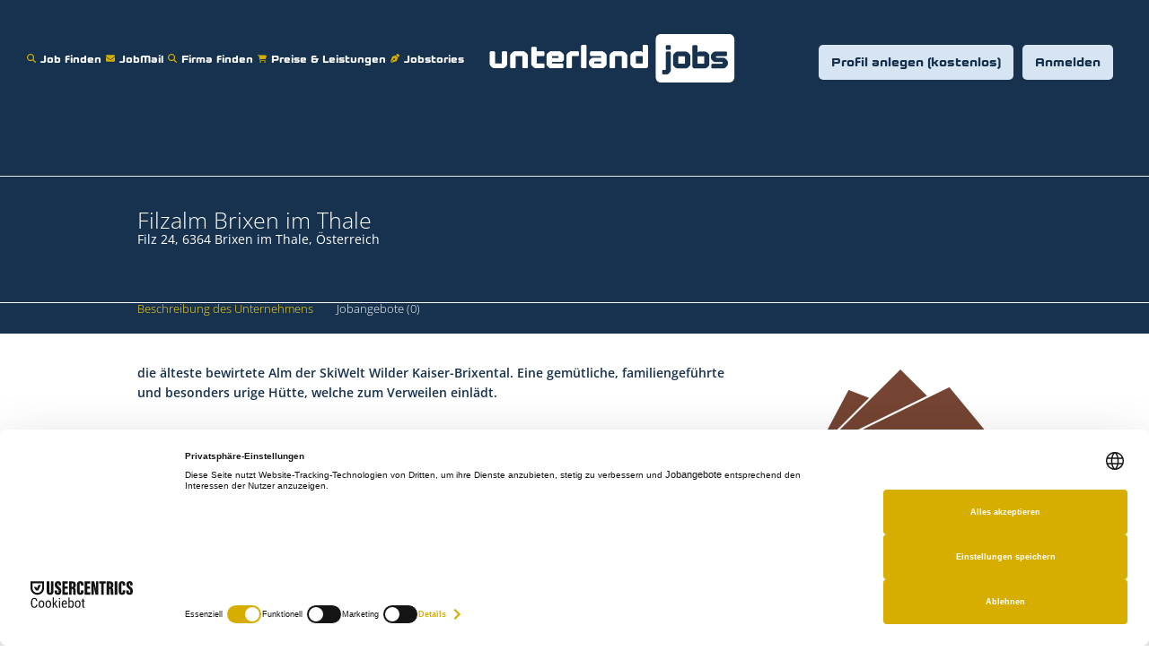

--- FILE ---
content_type: text/html;charset=utf-8
request_url: https://www.unterland.jobs/company/1505/filzalm-brixen-im-thale/
body_size: 24990
content:
<!DOCTYPE html>
<html lang="de">
<head>
    <meta charset="utf-8">
    <meta http-equiv="X-UA-Compatible" content="IE=edge">
    <meta name="viewport" content="width=device-width, initial-scale=1">
    <!-- The above 3 meta tags *must* come first in the head; any other head content must come *after* these tags -->

    <meta name="keywords" content="">
    <meta name="description" content="Jobs bei Filzalm Brixen im Thale | Jetzt Jobangebote lesen und zahlreiche Benefits für Mitarbeiter entdecken!">
    <meta name="viewport" content="width=device-width, height=device-height,
                                   initial-scale=1.0, maximum-scale=1.0,
                                   target-densityDpi=device-dpi">
    <link rel="alternate" type="application/rss+xml" title="Jobangebote" href="https://www.unterland.jobs/rss/">

    <title>Filzalm Brixen im Thale Jobs | Jobangebote | www.unterland.jobs</title>

    <link href="https://cdn.smartjobboard.com/2025.09/templates/BreezeDND/assets/styles.css" rel="stylesheet">

    <link href="https://www.unterland.jobs/templates/BreezeDND/assets/style/styles.css?v=1762320018.5512" rel="stylesheet" id="styles">

    <link rel="icon" href="https://www.unterland.jobs/templates/BreezeDND/assets/images/favicon-dblau.png" type="image/x-icon" />
<link href="https://cdn.smartjobboard.com/fonts/open-sans/style.css" rel="stylesheet" type="text/css" media="print" onload="this.media='all'; this.onload=null;">
<link rel='canonical' href='https://www.unterland.jobs/company/1505/filzalm-brixen-im-thale/'>
<meta property="og:type" content="article" />
<meta property="og:site_name" content="www.unterland.jobs" />
<meta property="og:url" content="https://www.unterland.jobs/company/1505/filzalm-brixen-im-thale/" />
<meta property="og:title" content="Filzalm Brixen im Thale Jobs | Jobangebote | www.unterland.jobs" />
<meta property="og:description" content="Jobs bei Filzalm Brixen im Thale | Jetzt Jobangebote lesen und zahlreiche Benefits für Mitarbeiter entdecken!" />
<meta property="og:image" content="https://www.unterland.jobs/files/pictures/Filzalm.png" />
<meta name="twitter:image" content="https://www.unterland.jobs/files/pictures/Filzalm.png">
<meta property="og:image" content="https://www.unterland.jobs/templates/BreezeDND/assets/images/Social%20Share1.png" />
<meta property="og:image" content="https://www.unterland.jobs/templates/BreezeDND/assets/images/unterland-jobs.png" />
<script type="application/ld+json">{"@context":"https:\/\/schema.org","@type":"WebSite","url":"https:\/\/www.unterland.jobs","image":"https:\/\/www.unterland.jobs\/templates\/BreezeDND\/assets\/images\/unterland-jobs.png","description":"Die Jobb\u00f6rse f\u00fcr das Tiroler Unterland, in den Bezirken Kufstein, Kitzb\u00fchel und Schwaz. Rund 1.000 offene Stellen von 500 regionalen Arbeitgebern. Regionale Jobs und Mitarbeiter einfach online finden.","keywords":"Jobs in Kufstein, Jobs in Schwaz, Jobs in Kitzb\u00fchel, Stellenangebote, Jobs Bezirk Kufstein, Jobs Bezirk Schwaz, Jobs Bezirk Kitzb\u00fchel, Jobb\u00f6rse Kufstein, Jobb\u00f6rse Schwaz, Jobb\u00f6rse Kitzb\u00fchel, Unterland, Kitzb\u00fchel, Schwaz, regional, Jobportal Kufstein, Jobs, freie Stellen in Kufstein, offene Stellen, Jobs, Kufstein Jobs, Schwaz Jobs, Kitzb\u00fchel Jobs, Arbeit suchen, offene Stellen im Bezirk Kufstein, Bezirk Schwaz, Bezirk Kitzb\u00fchel, Arbeitgeber, Bezirk Kufstein, Kufstein, Arbeitssuche, Pirlo, Raiffeisenbank, Sonnhof, 3Con, Stihl,, Das Sieben, Panorama Royal, Kufsteinerland,  Festung Kufstein, Fachhochschule Kufstein, AMS Kufstein,","name":"www.unterland.jobs","potentialAction":{"@type":"SearchAction","target":"https:\/\/www.unterland.jobs\/jobs\/?q={q}","query-input":"required name=q"}}</script>
            <script>
    </script>

<script>
window.dataLayer = window.dataLayer || [];
window.dataLayer.push({
    "logged_in": "no",
    "site_name": "www.unterland.jobs",
    "page_type": "company_profile",
    "page_name": "Filzalm Brixen im Thale Jobs | Jobangebote"
});</script>    <style type="text/css">/*#cookie-bar-button {
  background-color: rgb(77, 194, 71) !important;
  border: 1px solid rgb(77, 194, 71) !important;
}
#cookie-bar-prompt i, #cookie-bar-prompt label {
  color: #FFF !important;
}*/

#registr-form > div.form-group.id__benefits > button {
  text-transform: none;
}

.featured-companies .featured-company__image { max-width: 150px; }

h1.static-content__title {
  display: none;
}
.alert__form-resume {
  padding: 25px;
  width: 100%;
  margin: 35px 0;
  border: 1px solid #003854;
}

.burger-button, .burger-button:after, .burger-button:before 
 {
    background: white !important;
}</style>
    <script id="usercentrics-cmp" src="https://web.cmp.usercentrics.eu/ui/loader.js" data-settings-id="-bOaTI9W5IG8_d" async></script>

        <!-- Google Tag Manager -->
        <script type="text/plain" data-usercentrics="Google Tag Manager">(function(w,d,s,l,i){w[l]=w[l]||[];w[l].push({'gtm.start':
            new Date().getTime(),event:'gtm.js'});var f=d.getElementsByTagName(s)[0],
                    j=d.createElement(s),dl=l!='dataLayer'?'&l='+l:'';j.async=true;j.src=
                    'https://www.googletagmanager.com/gtm.js?id='+i+dl;f.parentNode.insertBefore(j,f);
                    })(window,document,'script','dataLayer','GTM-5CNDPZHD');</script>
        <!-- End Google Tag Manager -->
        <!-- Google Tag Manager (noscript) -->
        <noscript><iframe src="https://www.googletagmanager.com/ns.html?id=GTM-5CNDPZHD"
                          height="0" width="0" style="display:none;visibility:hidden"></iframe></noscript>
        <!-- End Google Tag Manager (noscript) -->
        <script type="text/plain" data-usercentrics="Facebook Pixel">
            !function(f,b,e,v,n,t,s){if(f.fbq)return;n=f.fbq=function(){n.callMethod?
                n.callMethod.apply(n,arguments):n.queue.push(arguments)};if(!f._fbq)f._fbq=n;
                n.push=n;n.loaded=!0;n.version='2.0';n.queue=[];t=b.createElement(e);t.async=!0;
                t.src=v;s=b.getElementsByTagName(e)[0];s.parentNode.insertBefore(t,s)}(window,
                document,'script','https://connect.facebook.net/en_US/fbevents.js');

            fbq('init', '244387726273074');
            fbq('track', 'PageView');
        </script>
        <noscript><img height="1" width="1" style="display:none"
                       src="https://www.facebook.com/tr?id=244387726273074&ev=PageView&noscript=1"
            /></noscript>
            <script>
    </script>

<!-- <script type="text/javascript" src="https://cdn.jsdelivr.net/npm/cookie-bar/cookiebar-latest.min.js?theme=momh&customize=1&tracking=1&thirdparty=1&always=1&top=1&showNoConsent=1&privacyPage=https%3A%2F%2Fwww.unterland.jobs%2Fdatenschutzerklaerung%2F"></script> -->
<meta name="google-site-verification" content="mEHZi3JS9WSHX7IvYyy0zaBOq9OvXvAtlwEkqWIi52s" />
<link rel="shortcut icon" href="https://www.unterland.jobs/templates/BreezeDND/assets/images/favicon-dblau.png" type="image/x-icon"/>
<script src="https://code.createjs.com/createjs-2015.11.26.min.js"></script>
<link rel="stylesheet" href="https://cdnjs.cloudflare.com/ajax/libs/magnific-popup.js/1.1.0/magnific-popup.min.css">
<link rel="stylesheet" href="https://apps.smartjobboard.com/kufsteinjobs/custom.css?v=1.0.60">
<script src="https://maps.googleapis.com/maps/api/js?key=AIzaSyDAVexWXrZy3xW9m-pQkOxYfytmTO_ukmE&language=de" async defer></script>
<script defer src="https://use.fontawesome.com/releases/v5.1.0/js/all.js" integrity="sha384-3LK/3kTpDE/Pkp8gTNp2gR/2gOiwQ6QaO7Td0zV76UFJVhqLl4Vl3KL1We6q6wR9" crossorigin="anonymous"></script>
<!-- <link rel="stylesheet" type="text/css" href="//cdnjs.cloudflare.com/ajax/libs/cookieconsent2/3.1.0/cookieconsent.min.css" /> -->
<!-- <script src="//cdnjs.cloudflare.com/ajax/libs/cookieconsent2/3.1.0/cookieconsent.min.js"></script> -->
<script type="text/javascript">
    var __st_loadLate=true; //if __st_loadLate is defined then the widget will not load on domcontent ready
</script>
<script type='text/javascript' src='//platform-api.sharethis.com/js/sharethis.js#property=5c00ca29f30c5a001138ca51&product=inline-share-buttons' async='async'></script>

<!--<script>
    window.addEventListener("load", function(){
        window.cookieconsent.initialise({
            "palette": {
                "popup": {
                    "background": "#2A363B"
                },
                "button": {
                    "background": "#FFDE02"
                }
            },
            "content": {
                "message": "Diese Internetseite verwendet Cookies für die optimale Anzeige. ",
                "dismiss": "OK",
                "link": "Mehr Info",
                "href": "https://www.unterland.jobs/datenschutzerklaerung/"
            }
        })});
</script> -->
<div class="modal fade" id="modal-benefits" tabindex="-1" role="dialog" aria-labelledby="message-modal-label">
    <div class="modal-dialog" role="document">
        <div class="modal-content">
            <div class="modal-header">
                <!--<button type="button" class="close" data-dismiss="modal" aria-label="Close"></button>-->
                <h4 class="modal-title" id="benefits-modal-label">Benefits Beschreibungstext bearbeiten</h4>
            </div>
            <div class="modal-body">

            </div>

        </div>
    </div>
</div>

<div class="modal fade" id="modal-custom-alert-form" tabindex="-1" role="dialog" aria-labelledby="message-modal-label">
    <div class="modal-dialog" role="document">
        <div class="modal-content">
            <div class="modal-header">
                <button type="button" class="close" data-dismiss="modal" aria-label="Close"></button>
                <!--<h4 class="modal-title" id="custom-alert-modal-label">Create Alert</h4>-->
            </div>
            <div class="modal-body">

            </div>
        </div>
    </div>
</div>


<ul class="nav navbar-nav navbar-right custom-menu-items" style="display: none" id="mobileCustomMenuItems">
    <li class="navbar__item navbar__item__filled jobs-finden" style="display: list-item;">
        <a class="navbar__link  btn__blue" href="https://www.unterland.jobs/jobs/">Job finden</a>
    </li>
    <li class="navbar__item navbar__item__filled jobs-finden" style="display: list-item;">
        <a class="navbar__link  btn__blue" href="https://www.unterland.jobs/jobmail">JobMail</a>
    </li>
    <li class="navbar__item navbar__item__filled " style="display: list-item;">
        <a class="navbar__link  btn__blue" href="https://www.unterland.jobs/companies/">Firma finden</a>
    </li>
    <li class="navbar__item navbar__item__filled argeitgeber" style="display: list-item;">
        <a class="navbar__link  btn__blue" href="https://www.unterland.jobs/stellenanzeigen/">Preise & Leistungen</a>
    </li>
    <li class="navbar__item navbar__item__filled " style="display: list-item;">
        <a class="navbar__link  btn__blue" href="https://www.unterland.jobs/jobstories">Jobstories</a>
    </li>
</ul>


<!-- animation banner -->





<!--<a href="https://www.unterland.jobs/homepage/" target="_blank" id="black_container_1" style="background-color:rgba(42, 54, 59, 1.00); width:100%; height:auto; padding-bottom: 20px; display: none">-->
<!--    <canvas id="black_canvas_1" width="620" height="620" style=" display: block; background-color:rgba(42, 54, 59, 1.00); width: 100%; height: auto"></canvas>-->
<!--    <div id="yellow_dom_overlay_1" style="pointer-events:none; overflow:hidden; width:100%; height:auto; position: absolute; left: 0px; top: 0px; display: block;"></div>-->
<!--</a>-->

<!--<a href="https://www.unterland.jobs/registration/" target="_blank" id="yellow_container_2" style="background-color:rgba(255, 221, 0, 1.00); width:100%; height:auto; padding-bottom: 20px; display: none">-->
<!--    <canvas id="yellow_canvas_2" width="620" height="620" style=" display: block; background-color:rgba(255, 221, 0, 1.00); width: 100%; height: auto"></canvas>-->
<!--    <div id="yellow_dom_overlay_2" style="pointer-events:none; overflow:hidden; width:100%; height:auto; position: absolute; left: 0px; top: 0px; display: block;">-->
<!--    </div>-->
<!--</a>-->
<!-- animation banner -->
<!-- top button -->
<div onclick="topFunction()" id="topFuntionBtn" title="Go to top" style="display: none">
    <i class="fas fa-angle-up"></i>
</div>
<!-- top button -->

<!-- quick search radius -->
<div class="form-group form-group__half1 form-group__input" style="display: none;">
    <!--    <select class="form-control form_for_km" name="GooglePlace[location][radius]">-->
    <select class="form-control form_for_km" name="r">
        <option value="5">5 km</option>
        <option value="10">10 km</option>
        <option selected="selected" value="20">20 km</option>
        <option value="35">35 km</option>
        <option value="50">50 km</option>
        <option value="100">100 km</option>

    </select></div>
<!-- quick search radius -->

<div id="einzelanzeige_form-group" class="form-group form-group__btn " style="display: none" >
    <a href="https://www.unterland.jobs/einzelanzeige/" class="quick-search__find btn btn__blue btn__bold " >Jobangebote buchen</a>
</div>


<script>
    var url = window.location.href;

    document.addEventListener('DOMContentLoaded', function () {
        if (~url.indexOf("/resumes/") && $('#login-form').length) {

            $('.title__primary').insertBefore('#login-form');
            const registerPointForJS = `
        <br />
          <b>Willkommen in der Bewerbercloud von unterland.jobs – Ihr Tor zu engagierten Talenten aus dem Tiroler Unterland!</b> <br /><br />


Nutzen Sie jetzt die Bewerbercloud auf unterland.jobs zur aktiven Suche nach idealen Kandidaten, effektiv und einfach, wie alle unsere Services.<br />
Die Bewerbercloud ermöglicht Ihnen den aktiven Zugriff auf Bewerberprofile von motivierten Kandidaten, deren Zahl täglich wächst.<br />
Diese Talente haben ihre Bewerbungsunterlagen hochgeladen und sind offen für neue berufliche Herausforderungen im Tiroler Unterland.<br /><br />


<b>Dieser exklusive Service steht unseren Flatrate-Kunden zur Verfügung und hilft Ihnen, Stellen noch schneller zu besetzen.</b><br /><br />


Sind Sie bereit, Ihr Unternehmen mit den besten Talenten aus dem Tiroler Unterland zu stärken?<br />
Loggen Sie sich mit Ihrem Flatrate-Zugang ein und beginnen Sie heute, die vielfältigen Möglichkeiten unserer Bewerbercloud zu nutzen.<br />
Falls Sie noch kein Flatrate-Paket haben, kontaktieren Sie uns, um ein Teil dieser dynamischen Talentgemeinschaft zu werden.<br />
Jeden Tag wachsen die Chancen, genau die richtigen Mitarbeiter für Ihr Unternehmen zu finden!<br /><br />
        `;
            $('.title__primary').after(`<div class="">${registerPointForJS}</div>`);

        }
    });


    document.addEventListener('DOMContentLoaded', function () {
        if (~url.indexOf("/job/")) {
            var paras = document.getElementsByClassName('social-share');

            $('.social-share__icons').html('');
        }

        // sign in block replace//

        $('.navbar .navbar-right').addClass('login-navbar');
        $('.navbar .navbar-right').after($('#mobileCustomMenuItems'));
        // copy #mobileCustomMenuItems and change the id to #desktopCustomMenuItems
        $('#mobileCustomMenuItems').clone().attr('id', 'desktopCustomMenuItems').insertBefore('.navbar-header')


        $('.navbar .navbar-right').show();

        $.get('https://www.unterland.jobs/edit-profile/', function (data) {
            var email = $(data).find('input[type=email]').val();
            var CompanyName = $(data).find('input[name=CompanyName]').val();
            var fullName = $(data).find('input[name=FullName]').val();

            if (CompanyName != undefined) {
                $('.navbar__link:contains("Mein Profil")').html('Mein Profil: ' + CompanyName);
            } else {
                $('.navbar__link:contains("Mein Profil")').html('Mein Profil: ' + fullName);
            }

        });
        // sign in block replace//

        // add menu on sales page
        console.log('url', url, ~url.indexOf("/einzelanzeigen"))
        if (!~url.indexOf("/einzelanzeigen")) {
            $('.navbar-left li a').each(function (i) {
                var urlExist = false;
                if ($(this).attr('href').length) {
                    if (~url.indexOf($(this).attr('href')) || ~url.indexOf($(this).attr('href').slice(0, -1))) {
                        $('.title__primary').parent(':not(.with-banner__products)').hide();
                        $('.title__primary').hide();
                        $('.navbar-left').css("cssText", "display: inline-block !important;");
                        $('.page-row-expanded').prepend('<div class="sales-page-menu"></div>');
                        $('.sales-page-menu').html($('.visible-lg'));
                        $('.page-row-expanded .visible-lg').addClass('container');

                        urlExist = true;
                    }
                }

                if (urlExist) {
                    return false;
                }
            });
        }

        // add menu on sales page

        // company shortlink


        if ($('.static-content__title').length > 0 && $('.static-pages').length == 0 && $('.static-pages__wrapper .widgets__container').length == 0) {


            $(".static-pages__wrapper").addClass('loading');
            var pathname = window.location.pathname;
            var pathname = pathname.replace(/\//g, "");

            $.ajax({
                type: "GET",
                data: {shortlink: pathname},
                url: "https://apps.smartjobboard.com/kufsteinjobs/?function=getCompanyShortLink",
                dataType: 'json',
                success: function (data) {
                    $(".static-pages__wrapper").html('<div class="display-item"></div>');


                    $(".display-item").load("https://www.unterland.jobs/company/" + data + "/" + pathname, function () {
                        companyPage(data);

                        $('#create-alert').submit(function (e) {
                            $('#create-alert').ajaxSubmit({
                                url: $('#create-alert').attr('action'),
                                success: function (data) {
                                    if (data) {
                                        $('#create-alert .alert__messages').empty().append($('<div>' + data + '</div>').find('.alert'));
                                        $('#create-alert').find('.form-control[name="email"]').text('').val('');
                                        $('#create-alert').find('.btn').blur();
                                    }
                                }
                            });
                            e.preventDefault();
                        });
                    });
                    $(".static-pages__wrapper").removeClass('loading');
                }
            }).done(function () {
                $(".static-pages__wrapper").removeClass('loading');
            });
        }


        // company shortlink

        //add quick search on job page
        //add similar jobs on job page
        //jobinfo design
        var currentLocation = $(location).attr('href');

        if (currentLocation.search('/job/') != -1 || currentLocation.search('/job-preview/') != -1) {
            if ($('.quick-search__inner-pages').length == 0) {
                $('.display-item').prepend(`
                    <div class="search-header hidden-xs-480"></div>
                    <div class="quick-search__inner-pages hidden-xs-480">
                        <div class="quick-search has-location">
                            <div class="quick-search__wrapper">
                                <form action="https://www.unterland.jobs/jobs/" class="form-inline row">
                                    <div class="form-group form-group__input ">
                                        <input type="text" value="" class="form-control" name="q" id="keywords" placeholder="Jobname oder Stichwort">
                                    </div>
                                    <div class="form-group form-group__input">
                                        <input type="text" name="l" id="GooglePlace" class="form-control form-control__google-location" value="" placeholder="Ort" autocomplete="off">
                                        <input type="hidden" name="r" value="50" id="radius" class="hidden-radius">
                                    </div>
                                    <div class="form-group form-group__btn">
                                        <button type="submit" class="quick-search__find btn btn__orange btn__bold ">Jobs Finden</button>
                                    </div>
                                </form>
                            </div>
                        </div>
                    </div>`);
                $('.quick-search .form-group__input').css('padding-right', '3px');
            }


            // if (currentLocation.search('/job/') != -1) {
            //     $.getScript("https://apps.smartjobboard.com/kufsteinjobs/animate_banner/Animation-Bewerber/Webbanner-Animation-Bewerberprofil_V02.js")
            //         .done(function (script, textStatus) {
            //             if ($('.sidebar-job').length) {
            //                 $('.sidebar-job').append($('#yellow_container_2'));
            //
            //                 $('#yellow_container_2').css('order', '5');
            //                 $('#yellow_container_2').css('margin-top', '30px');
            //                 $('#yellow_container_2').show();
            //                 init_animate_2();
            //                 $('#yellow_canvas_2').css('width', '100%');
            //                 $('#yellow_canvas_2').css('height', 'auto');
            //             }
            //
            //         });
            // }
            $('.details-body__title:contains("Content")').remove();

            $('.details-body__title:contains("Positionsebene")').next().remove();
            $('.details-body__title:contains("Positionsebene")').remove();
            $('.details-body__title:contains("Arbeitszeit")').next().remove();
            $('.details-body__title:contains("Arbeitszeit")').remove();
            $('.details-body__title:contains("Region")').next().remove();
            $('.details-body__title:contains("Region")').remove();
            $('.details-body__title:contains("Gemeinde")').next().remove();
            $('.details-body__title:contains("Gemeinde")').remove();
            $('.details-body__title:contains("Arbeitsort")').next().remove();
            $('.details-body__title:contains("Arbeitsort")').remove();
            $('.details-body__title:contains("Beruf")').next().remove();
            $('.details-body__title:contains("Beruf")').remove();
            $('.details-body__title:contains("Tourismusregion")').next().remove();
            $('.details-body__title:contains("Tourismusregion")').remove();
            $('.details-body__title:contains("Bezirk")').next().remove();
            $('.details-body__title:contains("Bezirk")').remove();

            var jobID = getJobIDByURL(window.location.href);
            $.ajax({
                type: "GET",
                data: {jobID: jobID},
                url: "https://apps.smartjobboard.com/kufsteinjobs/?function=getJobInfoByID",
                dataType: 'json',
                success: function (data) {
                    if (data.empInfo) {
                        $('.details-body__left').append('<div class="details-body__content grey-background">Bitte beziehen Sie sich bei Ihrer Bewerbung auf unterland.jobs</div><br>');
                        $('.details-body__left').append('<div class="details-body__content list-job-details"></div><br>');

                        var company_name = $('.profile__name').html();
                        $('.sidebar__content .profile__info').prepend('<div class="company">Ihr Arbeitgeber: <br><b>' + company_name + '</b></div>');

                        if (data.empInfo.featured == 1) {
                            $('.sidebar__content .profile__info .company').before('<div class="featured-job-detail-page">TOP ARBEITGEBER</div>');
                        }

                        if (data.featured == 1) {
                            $('.details-body__item-date').before('<div class="featured-job-detail-page">TOP JOB</div>')
                        }

                        if (data.categories.length) {
                            $('.list-job-details').append('<div class="new-list-job-details Branche"><div class="new-list-caption ">Branche</div><div class="new-list-value category-value"></div> </div>');
                            for (var categories in data.categories) {
                                if ($('.category-value').html() != '') {
                                    $('.category-value').append(', ');
                                }
                                $('.category-value').append(data.categories[categories]);
                            }


                        }


                        $('.sidebar-job').after('<div class=" suggested-jobs search-results col-xs-12 col-sm-9 main-col pull-left loading "></div>');
                        var category = $('.category-value').html();
                        if (category != undefined) {
                            category = category.replace(",", " ", "g");
                        }
                        var jobTitle = $('.details-header__title ').html();


                        $.get('https://www.unterland.jobs/jobs/?q=' + category, function (data_jobs) {
                            var listings = $(data_jobs).find('.listing-item:lt(6)');
                            $('.search-results').removeClass('loading');

                            if (listings.length > 1) {
                                if (listings.find('a:contains("' + data.title + '")').length > 0 && data.empInfo.company_name == $.trim(listings.find('a:contains("' + data.title + '")').parent().parent().find('.listing-item__info--item-company ').text())) {
                                    listings.find('a:contains("' + data.title + '")').closest('article').hide();
                                }

                                $('.search-results').html(listings);
                                $('.search-results').prepend('<h1 class="suggested-jobs-title">Ähnliche jobs</h1>');
                            }
                        });


                        if (data.job_type.length) {
                            $('.list-job-details').append('<div class="new-list-job-details Vertragsart"><div class="new-list-caption ">Vertragsart</div><div class="new-list-value">' + data.job_type + '</div> </div>');
                        }

                        for (var custom_field in data.custom_fields) {

                            if (data.custom_fields[custom_field].value != null && data.custom_fields[custom_field].value.length) {
                                if (data.custom_fields[custom_field].name != 'Region' && data.custom_fields[custom_field].name != 'Content') {
                                    $('.list-job-details').append('<div class="new-list-job-details ' + data.custom_fields[custom_field].name + '"><div class="new-list-caption ">' + data.custom_fields[custom_field].name + '</div><div class="new-list-value">' + data.custom_fields[custom_field].value + '</div> </div>');
                                }
                            }
                        }


                        if ($('.listing-item__info--item-salary-range').length) {
                            $('.list-job-details').append('<div class="new-list-job-details Mindestgehalt"><div class="new-list-caption">Mindestgehalt (brutto)</div><div class="new-list-value">' + $.trim($('.listing-item__info--item-salary-range').html()) + '</div></div>');
                        }

                        $('.social-share__icons').html('<div id="st-1"></div>');
                        // window.__sharethis__.initialize();
                        if (window.__sharethis__ !== undefined) {
                            window.__sharethis__.load('inline-share-buttons', {
                                alignment: 'left',
                                id: 'st-1',
                                enabled: true,
                                font_size: 11,
                                padding: 8,
                                radius: 6,
                                networks: ['facebook', 'twitter', 'linkedin', 'email', 'whatsapp'],
                                size: 32,
                                show_mobile_buttons: true,
                                spacing: 8,

                            });
                        }

                        if (data.location.length) {
                            $('.list-job-details').after('<div id="map"></div>');

                            getGoogleMap('map', data.location, function (result) {
                                var itemRoute = '';
                                var itemLocality = '';
                                var itemCountry = '';
                                var itemPc = '';
                                var itemSnumber = '';

                                var dalaLocation = data.location;
                                var newDalaLocation = dalaLocation.replace(/,/g, '<br>');
                                $('.sidebar__content .profile__info .company').after('<div class="location"><div class="address">' + newDalaLocation + '</div></div>');
                                $('.details-header__title').after("<div>" + company_name + "</div><div>" + dalaLocation + "</div>");


                            });
                        }
                    }
                }
            });


            if ($("#keywords").length) {
                $.ajax({
                    type: 'GET',
                    url: 'https://apps.smartjobboard.com/kufsteinjobs/?function=getAutocompleteKeywords',
                    dataType: 'json',
                    success: function (result) {
                        $("#keywords").autocomplete({
                            source: result,
                            minLength: 3,
                            delay: 1000,
                            open: function () {
                                $(this).data("uiAutocomplete").menu.element.addClass("keywords-autocomplete");
                            }
                        }).autocomplete("instance")._renderItem = function (ul, item) {
                            if (item.value != null) {
                                if (item.featured != null) {

                                    var topEmpHtml = '';
                                    if ($('.autocompleteCompany').length == 0) {
                                        $('.autocompleteJob').last().after('<div class="featured-job-detail-page">Top Arbeitgeber</div>');
                                    }

                                    return $("<li class='autocompleteCompany' />")
                                        .data("item.autocomplete", item)
                                        .append("<a class='autocompleteItem'><img src='" + item.logo + "' />" + item.value + "</a>")
                                        .appendTo(ul);
                                } else {
                                    return $("<li class='autocompleteJob' />")
                                        .data("item.autocomplete", item)
                                        .append("<a class='autocompleteItem'>" + item.value + "</a>")
                                        .appendTo(ul);
                                }
                            }
                        };
                    }
                });
            }


        }
        //jobinfo design
        //add similar jobs on job page
        //add quick search on job page

        //quick search radius
        if ($('.quick-search').length) {
            $('.quick-search .form-group__btn').before($('.form-group__half1'));
            $('.form-group__half1').css('display', 'inline-block');
            $('#radius').remove();

            // jquery selector to remove element with name r and type hidden right after the input with id #Location
            $('#Location').next('input[name="r"][type="hidden"]').remove();




            const urlParams = new URLSearchParams(window.location.search);
            // const myParam = urlParams.get('GooglePlace[location][radius]');
            const myParam = urlParams.get('r');

            if (myParam) {
                // $("select[name='GooglePlace[location][radius]'] option[value=" + myParam + "]").prop('selected', 'selected');
                $("select[name='r'] option[value=" + myParam + "]").prop('selected', 'selected');
            }

        }
        //quick search radius

        if ($('.quick-search__frontpage').length) {
            $('.quick-search .form-group__btn').after($('#einzelanzeige_form-group'));
            $('#einzelanzeige_form-group').css('display', 'inline-block');
        }
        ;


        //top button
        $('.footer').prepend($('#topFuntionBtn'));
        window.onscroll = function () {
            scrollFunction()
        };

        function scrollFunction() {
            if (document.body.scrollTop > 20 || document.documentElement.scrollTop > 20) {
                document.getElementById("topFuntionBtn").style.display = "block";
            } else {
                document.getElementById("topFuntionBtn").style.display = "none";
            }
        }

        //top button


    });

    function topFunction() {
        document.body.scrollTop = 0;
        document.documentElement.scrollTop = 0;
    }

    document.addEventListener('DOMContentLoaded', function () {
        if ($('.listing__latest .listing-item__list').length) {
            $('.listing__latest .listing-item__list .listing-item').each(function () {
                if ($(this).hasClass('listing-item__featured')) {
                    $('.listing__latest .listing-item__list').prepend($(this));
                }
            });
            $('.listing__latest .listing-item__list .listing-item').each(function () {
                if ($(this).hasClass('listing-item__featured')) {
                    $('.listing__latest .listing-item__list').prepend($(this));
                }
            });

            $.get('https://www.unterland.jobs/edit-profile/', async function (data) {
                var email = $(data).find('input[type=email]').val();
                var CompanyName = $(data).find('input[name=CompanyName]').val();

                var jobsIds = {};
                var jobsInfo = {};
//
                $(".listing-item__jobs:not(.listing_item__backfilling, .custom_added)").each(function (index) {
                    var jobTitle = $(this).find(".listing-item__title a").html();
                    var jobUrl = $(this).find(".listing-item__title a").prop('href');
                    var jobID = getJobIDByURL(jobUrl);
                    var that = $(this);

                    var jobInfo = {jobID: jobID, that: that, jobUrl: jobUrl, jobTitle: jobTitle};
                    jobsInfo[jobID] = jobInfo;
                    jobsIds[index] = jobID;

                });

            })



        }

        if ($("#keywords").length) {
            $.ajax({
                type: 'GET',
                url: 'https://apps.smartjobboard.com/kufsteinjobs/?function=getAutocompleteKeywords',
                dataType: 'json',
                success: function (result) {
                    $("#keywords").autocomplete({
                        source: result,
                        minLength: 3,
                        delay: 1000,
                        open: function () {
                            $(this).data("uiAutocomplete").menu.element.addClass("keywords-autocomplete");
                        }
                    }).autocomplete("instance")._renderItem = function (ul, item) {
                        if (item.value != null) {
                            if (item.featured != null) {

                                var topEmpHtml = '';
                                if ($('.autocompleteCompany').length == 0) {
                                    $('.autocompleteJob').last().after('<div class="featured-job-detail-page">Top Arbeitgeber</div>');
                                }

                                return $("<li class='autocompleteCompany' />")
                                    .data("item.autocomplete", item)
                                    .append("<a class='autocompleteItem'><img src='" + item.logo + "' />" + item.value + "</a>")
                                    .appendTo(ul);
                            } else {
                                return $("<li class='autocompleteJob' />")
                                    .data("item.autocomplete", item)
                                    .append("<a class='autocompleteItem'>" + item.value + "</a>")
                                    .appendTo(ul);
                            }
                        }
                    };

                    if ($('.refine-search__wrapper #keywords').length) {
                        $(".refine-search__wrapper #keywords").autocomplete({
                            source: result,
                            minLength: 3,
                            delay: 1000,
                            open: function () {
                                $(this).data("uiAutocomplete").menu.element.addClass("keywords-autocomplete");
                            }
                        }).autocomplete("instance")._renderItem = function (ul, item) {
                            if (item.value != null) {
                                if (item.featured != null) {

                                    var topEmpHtml = '';
                                    if ($('.autocompleteCompany').length == 0) {
                                        $('.autocompleteJob').last().after('<div class="featured-job-detail-page">Top Arbeitgeber</div>');
                                    }

                                    return $("<li class='autocompleteCompany' />")
                                        .data("item.autocomplete", item)
                                        .append("<a class='autocompleteItem'><img src='" + item.logo + "' />" + item.value + "</a>")
                                        .appendTo(ul);
                                } else {
                                    return $("<li class='autocompleteJob' />")
                                        .data("item.autocomplete", item)
                                        .append("<a class='autocompleteItem'>" + item.value + "</a>")
                                        .appendTo(ul);
                                }
                            }
                        };
                    }

                    if ($(".alert__form__input #keywords").length) {
                        $(".alert__form__input #keywords").autocomplete({
                            source: result,
                            minLength: 3,
                            delay: 1000,
                            open: function () {
                                $(this).data("uiAutocomplete").menu.element.addClass("keywords-autocomplete");
                            }
                        }).autocomplete("instance")._renderItem = function (ul, item) {
                            if (item.value != null) {
                                if (item.featured != null) {

                                    var topEmpHtml = '';
                                    if ($('.autocompleteCompany').length == 0) {
                                        $('.autocompleteJob').last().after('<div class="featured-job-detail-page">Top Arbeitgeber</div>');
                                    }

                                    return $("<li class='autocompleteCompany' />")
                                        .data("item.autocomplete", item)
                                        .append("<a class='autocompleteItem'><img src='" + item.logo + "' />" + item.value + "</a>")
                                        .appendTo(ul);
                                } else {
                                    return $("<li class='autocompleteJob' />")
                                        .data("item.autocomplete", item)
                                        .append("<a class='autocompleteItem'>" + item.value + "</a>")
                                        .appendTo(ul);
                                }
                            }
                        };
                    }
                }
            });
        }

        /*
        const companySearchInput = $("input[name='company']");
        if (companySearchInput.length) {
            // $("#CompanyName").attr('id', 'company');
            companySearchInput.focus(function(e){
                $.ajax({
                    type: 'GET',
                    url: 'https://apps.smartjobboard.com/kufsteinjobs/?function=getAutocompleteKeywords&justCompanies=1',
                    dataType: 'json',
                    success: function(result) {
                        companySearchInput.autocomplete({
                            source: result,
                            minLength: 3,
                            delay: 1000,
                            open: function () {
                                $(this).data("uiAutocomplete").menu.element.addClass("keywords-autocomplete");
                            }
                        }).autocomplete( "instance" )._renderItem = function( ul, item ) {
                            if ( item.value != null ) {
                                if ( item.featured != null) {

                                    var topEmpHtml = '';
                                    if ($('.autocompleteCompany').length == 0) {
                                        $('.autocompleteJob').last().after('<div class="featured-job-detail-page">Top Arbeitgeber</div>');
                                    }

                                    return $("<li class='autocompleteCompany' />")
                                        .data("item.autocomplete", item)
                                        .append("<a class='autocompleteItem'><img src='" + item.logo + "' />" + item.value + "</a>")
                                        .appendTo(ul);
                                }
                                else {
                                    return $("<li class='autocompleteJob' />")
                                        .data("item.autocomplete", item)
                                        .append("<a class='autocompleteItem'>" + item.value + "</a>")
                                        .appendTo(ul);
                                }
                            }
                        };

                    }
                });
            });
        }
        */

        if ($(".presentation a:contains('Meine Lebensläufe')").length && !~url.indexOf("my-saved-jobs/")) {
            $(".presentation a:contains('Meine Lebensläufe')").parent().parent().append("<li class='presentation'> <a href='https://www.unterland.jobs/my-saved-jobs/'>Meine gespeicherten Jobs</a></li>");
        }

        if ($(".presentation a:contains('Anzeigenstatistik')").length && $(".presentation a:contains('Stellenanzeigen')").length) {
            $(".presentation a:contains('Unternehmensprofil')").parent().after("<li class='presentation'> <a href='https://www.unterland.jobs/einzelanzeige/'>Einzelanzeige buchen</a></li>");
        }

        if ($('.section[data-type="browse_by_section"]').length) {
            let gemeindeLi = $('.section[data-type="browse_by_section"] .jobs-by__title:contains("Gemeinde")').next().find('li');


            for (let i = 0; i < gemeindeLi.length; i++) {
                if (i > 14) {
                    $(gemeindeLi[i]).hide()
                }
            }

            $('.section[data-type="browse_by_section"] .jobs-by__title:contains("Gemeinde")').parent().append('<a href="#" class="less-more__btn link " id="show_all" data-display="hidden">mehr</a>')
            // weniger

            $(document).on("click", "#show_all", function (e) {
                e.preventDefault();
                var butt = $(this);

                if (butt.attr('data-display') == 'hidden') {

                    for (let i = 0; i < gemeindeLi.length; i++) {
                        if (i > 14) {
                            $(gemeindeLi[i]).show()
                        }
                    }

                    butt.attr('data-display', 'shown')
                    butt.html('weniger');
                } else {
                    butt.attr('data-display', 'hidden')
                    butt.html('mehr');

                    for (let i = 0; i < gemeindeLi.length; i++) {
                        if (i > 14) {
                            $(gemeindeLi[i]).hide()
                        }
                    }
                }

            });


        }

        if (~url.indexOf("/employer-products")) {
            $('.with-banner__products').removeClass('container');

        }



        // if (~url.indexOf("/companies")) {
        //     $.getScript("https://apps.smartjobboard.com/kufsteinjobs/animate_banner/Animation-Arbeitgeber/Webbanner-Animation-Arbeitgeberpaket_V01.js")
        //         .done(function (script, textStatus) {
        //             if ($('.sidebar-col').length) {
        //                 $('.sidebar-col').prepend($('#black_container_1'));
        //                 $('#black_container_1').show();
        //                 init_animate_1();
        //                 $('#black_canvas_1').css('width', '100%');
        //                 $('#black_canvas_1').css('height', 'auto');
        //             }
        //         });
        // }


        if (~url.indexOf("/jobs/")) {


            $('.alert__block h3').html('JobMail');
            $('.alert__block h3').removeClass('hide-title');
            $('.alert__block h3').after('<h4>Maile mir Suchergebnisse wie diese.</h4>');
            $('.alert__block select').parent().hide();
            $('.alert__block').find('.toggle--alert-block--form').html('').css("border", "none");

            $('.alert__block-form').append(`
                    <picture>
                      <source srcset="https://apps.smartjobboard.com/kufsteinjobs/pictures/hand-smartphone-jobmail.webp?v=3" type="image/webp">
                      <source srcset="https://apps.smartjobboard.com/kufsteinjobs/pictures/hand-smartphone-jobmail.png?v=3" type="image/png">
                      <img src="https://apps.smartjobboard.com/kufsteinjobs/pictures/hand-smartphone-jobmail.png?v=3" alt="JobMail">
                    </picture>
                `);
            $('.alert__block-form form').append('<span>Es gelten die <a href="https://www.unterland.jobs/agb/">AGB</a> und unsere <a href="https://www.unterland.jobs/datenschutzerklaerung/">Datenschutzerklärung</a>.</span>');
            $('.alert__block-form .alert__form--wrapper').addClass('correct-class-for-mobile');

            // $.getScript("https://apps.smartjobboard.com/kufsteinjobs/animate_banner/Animation-Bewerber/Webbanner-Animation-Bewerberprofil_V02.js")
            //     .done(function (script, textStatus) {
            //         $('.alert__block-form').after($('#yellow_container_2'));
            //
            //         $('#yellow_container_2').show();
            //         init_animate_2();
            //         $('#yellow_canvas_2').css('width', '100%');
            //         $('#yellow_canvas_2').css('height', 'auto');
            //     });

            $('.details-body__search .sidebar-col .alert__block-form').css('margin-top', '30px');

            let searchResultMainCol = $('.search-results.main-col');

            $('.less-more__btn').click();
            var q = $("#keywords").val();
            var l = $("#GooglePlace").val();
            $.ajax({
                type: 'GET',
                url: 'https://apps.smartjobboard.com/kufsteinjobs/?function=getExpiredJobs',
                data: {q: q, l: l},
                success: function (result) {
                    searchResultMainCol.after(result);
                }
            });

            searchResultMainCol.prepend($('.quick-search__inner-pages.visible-xs-480'));
        }

        if (~url.indexOf("/edit-profile")) {
            var email = $('input[type=email]').val();

            $('div.form-group.id__benefits').after('<div class="form-group"><label class="form-label"><a class="benefits-description" >Benefits Beschreibungstext bearbeiten</a></label> </div>');

            $('.benefits-description').click(function (e) {
                e.preventDefault();


                var checkboxes = $('input[name="multiselect_0"]:checked');

                var value = $.map(checkboxes, function (e) {
                    return $(e).attr('title');
                }).join(', ');

                // var value = $('div.form-group.id__benefits button span:nth-child(2)').html();
                $('#modal-benefits').modal('show').find('.modal-body').load('https://apps.smartjobboard.com/kufsteinjobs/?function=benefitsDescription&value=' + encodeURIComponent(value) + '&email=' + email);
            });


        }
        if (~url.indexOf("/registration/?user_group_id=Employer")) {
            var sidebar_custom_fields = [
                "id__bannerbild",
                "id__waswirbieten",
                "id__wenwirsuchen",
                "id__fotoseitenspalte",
                "id__videoseitenspalte",
                "id__foto1",
                "id__bildunterschrift1",
                "id__foto2",
                "id__bildunterschrift2",
                "id__foto3",
                "id__bildunterschrift3",
                "id__photo4",
                "id__photodescription4",
                "id__photo5",
                "id__photodescription5",
                "id__photo6",
                "id__photodescription6",
                "id__companypagefoto7",
                "id__companypagefotodescription7",
                "id__companypagefotodescription8",
                "id__bildunterschrift8",
                "id__companypagefoto8",
                "id__foto9",
                "id__bildunterschrift9",
                "id__foto10",
                "id__bildunterschrift10",
                "id__foto11",
                "id__bildunterschrift11",
                "id__foto12",
                "id__video1",
                "id__video2",
                "id__video3",
                "id__video4",
                "id__video5",
                "id__video6",
                "id__video7",
                "id__video8",
                "id__video9",
                "id__video10",
            ];
            $.each(sidebar_custom_fields, function (key, value) {

                $('.' + value).css("display", "none");
            });
        }


        $('.id__kurzlink').css("display", "none");


        if (~url.indexOf("/shopping-cart")) {
            $('#inputPromotionCode, #discount-code').parent().hide();

            $('.checkout-container').append('<div class="row" id="custom2"></div>');

            $('.checkout-container').prepend('<div class="row" id="custom1"><div class="billing shopping-custom-item"></div><div class="update-billing shopping-custom-item"><a onclick="changeBillingAddress(); return false;" href="#" target="_blank" id="changeBillingAddressBtn" class="hidden-print">Rechnungsadresse ändern</a> </div><div id="sidebar__content" style="width: 310px;"></div> <div id="productDescription" class="shopping-custom-item"></div><div id="lieferant" class="shopping-custom-item"><b>Lieferant:</b><br>MEYMEDIA <br>Anton-Karg-Straße 3 <br>6330 Kufstein</div><div class="shopping-custom-item"><span>Es gelten die <a href="https://www.unterland.jobs/agb/">AGB</a> und unsere <a href="https://www.unterland.jobs/datenschutzerklaerung/">Datenschutzerklärung</a>.</span></div><div class="shopping-custom-item">Ich möchte, dass meine Inhalte noch vor Ablauf der Widerrufsfrist veröffentlicht werden. Sollte der Vertrag von mir widerrufen werden, muss für die bis dahin von unterland.jobs bereits erbrachten Dienstleistungen ein angemessenes Entgelt bezahlt werden. <br><a href="https://www.unterland.jobs/widerrufsrecht/">Informationen zum Widerrufsrecht</a> </div></div>');

            $('#payment-gateway__selector').parent().hide();
            // $('.sidebar').removeClass('sidebar');

            $.get('https://www.unterland.jobs/edit-profile/', function (data) {
                // var emailAdress = $(data).find('input[type=email]').val();
                var Googleplace = $(data).find('#GooglePlace').val();
                var BillingAddress = $(data).find('#id__Rechnungsadresse').val();
                var CompanyName = $(data).find('#CompanyName').val();

                $('.billing').append('<div class="shopping-custom-caption">Rechnungsadresse:</div>');
                $('.billing').append('<div >' + CompanyName + '</div>');


                if (BillingAddress == '') {
                    $('.billing').append('<div class="billingaddress">' + Googleplace + '</div>');
                } else {
                    $('.billing').append('<div class="billingaddress">' + BillingAddress + '</div>');
                }

                // $('#custom').prepend('<div >' + emailAdress + '</div>');
            });

            var dataProductTitle = $('.checkout-product__title').html();

            $('#sidebar__content').html($('.sidebar__content').html());
            $('.sidebar').hide();

            $('.checkout').css('padding', '0');
            $('.checkout form').css('margin', '0');

            $.get('https://www.unterland.jobs/employer-products/', function (data) {
                $('#productDescription').append('<div class="shopping-custom-caption">Bestell-Details:</div>');
                var DataProductItem = $(data).find('.product-item__title:contains(' + dataProductTitle + ')').next().html();

                $('#productDescription').append('<div>' + DataProductItem + '</div>');
            });

            $('#custom2').append('<div class="btn_print hidden-print shopping-custom-item">Die Rechnung wird Ihnen in den nächsten Tagen per E-Mail zugestellt.<br><br><a onClick="window.print();" href="#" target="_blank">Bestellung drucken</a></div>');
            var selectorPer = $('#payment-gateway__selector').val('invoice').html();
            $('#payment-gateway__selector').parent().append('<div style="display:  none;" class="visible-print-block">' + selectorPer + '</div>');
            $('#payment-gateway__selector').addClass("hidden-print");

        }


        if (~url.indexOf("/my-account")) {


            $.get('https://www.unterland.jobs/edit-profile/', function (data) {
                var email = $(data).find('input[type=email]').val();
                var myProducts = {};
                $('.contract-list').each(function (index) {


                    myProducts[index] = $.trim($(this).find('.contract-list--name').html());
                });

                // run through all elements of the dataLayer array and get employer_id
                let employer_id = 0;
                for (let i = 0; i < window.dataLayer.length; i++) {
                    if (window.dataLayer[i].hasOwnProperty('employer_id')) {
                        employer_id = window.dataLayer[i].employer_id;
                    }
                }


                // if (!jQuery.isEmptyObject(myProducts)) {
                $.ajax({
                    type: "POST",
                    data: {"myProducts": myProducts, email: email, emp_id: employer_id},
                    url: 'https://apps.smartjobboard.com/kufsteinjobs/?function=sendMyProducts',
                    // dataType: 'json',
                    success: function (response) {

                    }
                });
                // }
            });
        }

        if (~url.indexOf("/company/")) {
            var empID = getEmpIDByURL(url);
            companyPage(empID);

        }
    });

    var url = window.location.href;

    if (~url.indexOf("/job-preview/") || ~url.indexOf("/my-job-details")) {
        document.addEventListener('DOMContentLoaded', async function () {
            dataForKeywords = [];

            dataForKeywords.push($.trim($('.details-header__title').html()));

            $('.job-type__value').each(function (index) {
                if (index != 0) {
                    dataForKeywords.push($.trim($(this).html()));
                }
            });

            let industrySkillsHtml = $('.details-body__title:contains("Desirable Industry Skills")')?.next()?.html();
            if (typeof industrySkillsHtml !== 'undefined') {
                let industrySkills = industrySkillsHtml.split(',');
                $.each(industrySkills, function (key, value) {
                    dataForKeywords.push($.trim(value));
                });
            }

            var companyName = $('.profile__info__name').html();
            if (typeof companyName !== 'undefined') {
                dataForKeywords.push($.trim(companyName.replace("About", "")));
            }

            $.ajax({
                type: "POST",
                data: {info: dataForKeywords},
                url: "https://apps.smartjobboard.com/kufsteinjobs/?function=insertKeywords",
                success: function (msg) {

                }
            });
        });
    }

    function changeBillingAddress() {


        $('#changeBillingAddressBtn').hide();
        var billingAddress = $('.billingaddress').html();

        $('.billingaddress').html("<input style='width: 300px;display: inline-block;' type='text' id='newBilling' value='" + billingAddress + "' class='form-control hidden-print'><button class='btn' onclick='saveBillingAddress()'>Save</button>")
    }

    function saveBillingAddress() {

        var newBilling = $('#newBilling').val();
        $('.billingaddress').html(newBilling);
        $('#changeBillingAddressBtn').show();
        $.get('https://www.unterland.jobs/edit-profile/', function (data) {
            // var emailAdress = $(data).find('input[type=email]').val();
            var email = $(data).find('input[type=email]').val();
            $.get('https://apps.smartjobboard.com/kufsteinjobs/?function=changeBillingAddress&email=' + email + '&Rechnungsadresse=' + newBilling);
        });

    }

    function companyPage(empID) {
        /*loading before show company */
        hideCompanyBeforeLoading();

        /*loading before show company */
        $.ajax({
            type: "GET",
            data: {"empID": empID, "function": "getEmpInfoByEmpID"},
            url: 'https://apps.smartjobboard.com/kufsteinjobs/',
            dataType: 'json',
            success: function (data) {
                $(document).scroll(function (e) { //bind scroll event
                    if (typeof data.company_name !== 'undefined') {
                        let checkPopUpShowed = localStorage.getItem(`companyPage_${data.company_name}`);

                        if (checkPopUpShowed != 'showed') {
                            if ($('.popup-alert-showed').length < 1) {
                                $('.custom-company').addClass('popup-alert-showed');
                                $('#modal-custom-alert-form').modal('show').find('.modal-body').load('https://www.unterland.jobs/job-alerts/create/?company=' + $('input[name=company]').val(), function () {
                                    $('#modal-custom-alert-form .modal-body').prepend('<div class="alert-phone-img"><img src="https://apps.smartjobboard.com/kufsteinjobs/pictures/hand-smartphone.png?v=2"></div>');

                                    $('#modal-custom-alert-form select').parent().hide();
                                    $('#modal-custom-alert-form #create-alert').prepend('<h3>' + data.company_name + '</h3>');
                                    $('#modal-custom-alert-form #create-alert').prepend('<h4>Erhalte täglich per E-Mail neue Jobs von</h4>');
                                    $('#modal-custom-alert-form #create-alert').append('<span>Es gelten die <a href="https://www.unterland.jobs/agb/">AGB</a> und unsere <a href="https://www.unterland.jobs/datenschutzerklaerung/">Datenschutzerklärung</a>.</span>');

                                    $('#modal-custom-alert-form .modal-body').append('<div style="clear: both;"></div> ');
                                    $('#create-alert').submit(function (e) {
                                        $('#modal-custom-alert-form #create-alert').ajaxSubmit({
                                            url: $('#modal-custom-alert-form #create-alert').attr('action'),
                                            success: function (data) {
                                                $('#modal-custom-alert-form #create-alert').prepend('<div class="alert__messages"></div>');
                                                if (data) {
                                                    $('#create-alert .alert__messages').empty().append($('<div>' + data + '</div>').find('.alert'));
                                                    $('#create-alert').find('.form-control[name="email"]').text('').val('');
                                                    $('#create-alert').find('.btn').blur();
                                                }
                                            }
                                        });
                                        e.preventDefault();
                                    });
                                });
                                localStorage.setItem(`companyPage_${data.company_name}`, 'showed');
                            }
                        }
                    }
                });

                $(function () {
                    $(document).on("hidden.bs.modal", "#modal-custom-alert-form", function () {
                        // $(this).find("#info").html("");
                        $(this).find(".modal-body").remove();
                    });
                });


                $('.alert__block h3').html('Neue Stellenanzeigen aufs Handy');
                $('.alert__block h3').after('<h4>Wir senden dir neue Stellenanzeigen von ' + data.company_name + ' direkt auf dein Handy!</h4>');
                $('.alert__block select').parent().hide();
                $('.alert__block-form').append(`
                    <picture>
                      <source srcset="https://apps.smartjobboard.com/kufsteinjobs/pictures/hand-smartphone-jobmail.webp?v=3" type="image/webp">
                      <source srcset="https://apps.smartjobboard.com/kufsteinjobs/pictures/hand-smartphone-jobmail.png?v=3" type="image/png">
                      <img src="https://apps.smartjobboard.com/kufsteinjobs/pictures/hand-smartphone-jobmail.png?v=3" alt="JobMail">
                    </picture>
                `);
                $('.alert__block-form form').append('<span>Es gelten die <a href="https://www.unterland.jobs/agb/">AGB</a> und unsere <a href="https://www.unterland.jobs/datenschutzerklaerung/">Datenschutzerklärung</a>.</span>');


                if (data.arbeitgeberprofilInfo.arbeitgeberprofil != 0 && typeof data.arbeitgeberprofilInfo.arbeitgeberprofil != 'undefined') {
                    // $('.navbar').css('background-image', 'none');
                    $('.navbar').css('background', '#16324e');
                    $('.display-item').addClass('custom-company');

                    $('.display-item').prepend('<div class="background-custom-header background-custom-header2"></div>');
                    $('.display-item').prepend('<div class="background-custom-header"></div>');

                    /*loading before show company */
                    showCompanyAfterLoading();

                    $('.sidebar-col').append('<div class="sidebar__content"><div class="profile__header"><div class="profile__image"><div class="profile__image--wrapper"><a href=""><img class="profile__img profile__img-company" src="' + data.logo + '" alt=""></a></div></div><div class="profile__name">' + data.company_name + '</div></div><div class="profile__info"></div></div>');


                    if (data.featured) {
                        $('.custom-company .main-col').prepend('<div class="featured-job-detail-page">TOP ARBEITGEBER</div>');
                    } else {
                        $('.custom-company .main-col').prepend('<div style="height: 21px"></div>');
                    }

                    $('.custom-company .sidebar-col .profile__info').append('<div class="social-share pull-right col-xs-12"><span class="social-share__title">Diese Firma teilen:</span><div class="social-share__icons"><div id="st-1"></div></div></div>');

                    window.__sharethis__.load('inline-share-buttons', {
                        alignment: 'left',
                        id: 'st-1',
                        enabled: true,
                        font_size: 11,
                        padding: 8,
                        radius: 6,
                        networks: ['facebook', 'twitter', 'linkedin', 'email', 'whatsapp'],
                        size: 32,
                        show_mobile_buttons: true,
                        spacing: 8,
                    });

                    $('.custom-company .sidebar-col .profile__info').append('<div class="company">Ihr Arbeitgeber: <br><b>' + data.company_name + '</b></div>');
                    $('.custom-company .sidebar-col .profile__info .company').after(' <div class="location"> </div>');

                    if (data.location.length) {


                        $('.custom-company .sidebar-col .profile__info .location').append('<div id="map"></div>');


                        getGoogleMap('map', data.location, function (result) {


                            var itemRoute = '';
                            var itemLocality = '';
                            var itemCountry = '';
                            var itemPc = '';
                            var itemSnumber = '';
                            var dalaLocation = data.location;
                            var newDalaLocation = dalaLocation.replace(/,/g, '<br>');

                            $('.custom-company .sidebar-col .profile__info .location').prepend('<div class="address">' + newDalaLocation + '</div>');
                            $('.listing-item__info--item-location').html(dalaLocation);
                        });
                    }


                    $('.custom-company .sidebar-col .profile__info').append('<div class="custom-fields"></div>');
                    $('.custom-company .sidebar-col .profile__info').append('<div class="contact-info"><div class=" col-xs-8 col-sm-8"><div class="emp-item-name">Ansprechpartner</div><div>' + data.full_name + '</div><div class="telefon"> <a href="tel:' + data.phone + '">Telefon ' + data.phone + '</a></div><div class="all-jobs"><a href="mailto:' + data.email + '" >Nachricht senden</a></div></div><div class="col-xs-4 col-sm-4 contact-image"></div></div>');


                    $('.custom-company .company-profile-info__tabs-list--tabs').append('<li role="presentation"><a href="#fotos-videos" aria-controls="fotos-videos" role="tab" data-toggle="tab" aria-expanded="false">Fotos & Videos</a></li>');
                    $('.custom-company .tab-content').append('<div role="tabpanel" class="tab-pane fade" id="fotos-videos"></div>');


                    $('.custom-company .company-profile-info__tabs-list--tabs').append('<li role="presentation"><a href="#benefits" aria-controls="benefits" role="tab" data-toggle="tab" aria-expanded="false">Benefits</a></li>');
                    $('.custom-company .tab-content').append('<div role="tabpanel" class="tab-pane fade" id="benefits"></div>');

                    $('.custom-company #about-info').prepend('<h2>' + data.company_name + '</h2>');
                    $('.custom-company #about-info').append('<div class="long-description"></div>');

                    // $('.custom-company #about-info').append($('#all-vacancy').html());

                    $('.custom-company #about-info article').hide();
                    $('.custom-company #about-info article:lt(3)').show();

                    var html = '<div class="all-jobs"><a href="#all-vacancy" aria-controls="all-vacancy" role="tab" data-toggle="tab" aria-expanded="false">alle jobs anzeigen</a></div>';
                    $('.custom-company #about-info .companies-jobs-list').prepend(html);
                    $('.custom-company #about-info .companies-jobs-list').append(html);


                    var displayLinkWebSite = data.website;

                    displayLinkWebSite = displayLinkWebSite.replace(/(^\w+:|^)\/\//, '');
                    if (displayLinkWebSite.length > 35) {
                        displayLinkWebSite = displayLinkWebSite.substring(0, 35) + '...';
                    }
                    $('.custom-company .sidebar-col .profile__info .custom-fields').append('<div class="emp-item"><div class="emp-item-name">Internetseite</div> <div class="emp-item-value"><a target="_blank" href="' + addhttp(data.website) + '"> ' + displayLinkWebSite + '</a></div> </div>');

                    var sidebar_custom_fields = [
                        "Anzahl der Mitarbeiter",
                        "Karriereseite",
                        "Facebookseite",
                        "XING",
                        "Youtube-Kanal",
                        "Google+",
                        "Blog",
                        "Twitter"
                    ];

                    const getShortenDisplayLink = (link) => {
                        link = link.replace(/(^\w+:|^)\/\//, '');
                        return link.length > 35 ? link.substring(0, 35) + '...' : link;
                    }

                    for (var custom_field in data.custom_fields) {

                        //benefits
                        if (data.custom_fields[custom_field].value && data.custom_fields[custom_field].name == 'Benefits') {
                            for (var benefitKey in data.custom_fields[custom_field].value) {

                                var description = '';
                                if (data.benefitsDescription[data.custom_fields[custom_field].value[benefitKey]] != undefined) {
                                    description = data.benefitsDescription[data.custom_fields[custom_field].value[benefitKey]];
                                }
                                var html = '<div class="benefit-item"><div class="col-sm-2 col-xs-12"><img src="https://apps.smartjobboard.com/kufsteinjobs/pictures/icons-benefits/' + data.benefitsIcons[data.custom_fields[custom_field].value[benefitKey]] + '"></div><div class="col-sm-10 col-xs-12"><b>' + data.custom_fields[custom_field].value[benefitKey] + '</b><br>' + description + '</div></div>';
                                $('#benefits').append(html)
                            }
                        }

                        //banner header
                        if (data.custom_fields[custom_field].value && data.custom_fields[custom_field].name == 'Bannerbild (ca. 1.400 x 500 pixel, Format: .jpg)') {
                            $('.display-item').prepend('<div class="details-header-company"></div>');
                            $('.details-header-company').css('background', "url(" + data.custom_fields[custom_field].value + ")");
                            $('.details-header-company').css('background-size', "cover");
                            $('.details-header-company').css('background-position', "bottom center");
                            $('.details-header-company').css('height', "270px");
                        }


                        //about info long description
                        if (data.custom_fields[custom_field].value && data.custom_fields[custom_field].name == "Was wir bieten") {
                            $('.custom-company #about-info').append('<h3>Was wir bieten</h3>');
                            $('.custom-company #about-info').append('<div class="profile__info">' + data.custom_fields[custom_field].value + '</div>');
                        }

                        if (data.custom_fields[custom_field].value && data.custom_fields[custom_field].name == "Wen wir suchen") {
                            $('.custom-company #about-info').append('<h3>Wen wir suchen</h3>');
                            $('.custom-company #about-info').append('<div class="profile__info">' + data.custom_fields[custom_field].value + '</div>');
                        }

                        if (data.custom_fields[custom_field].value && data.custom_fields[custom_field].name == 'Ausführliche Beschreibung des Unternehmens') {
                            // $('.custom-company #about-info .long-description').append('<h3>Ausführliche Beschreibung des Unternehmens</h3>');
                            $('.custom-company #about-info .long-description').append('<div class="profile__info">' + data.custom_fields[custom_field].value + '</div>');
                        }
                        //about info long description


                        //sidebar
                        if (data.custom_fields[custom_field].value && data.custom_fields[custom_field].name == "Ansprechpartner Foto (Breite/Höhe: 200 pixel, Format: .jpg)") {
                            $('.custom-company .contact-info .contact-image').append('<img src="' + data.custom_fields[custom_field].value + '">');

                        }
                        if (data.custom_fields[custom_field].value && data.custom_fields[custom_field].name == "Video Seitenspalte") {

                            $('.custom-company .sidebar-col .profile__info').prepend('<div class="sidebar-presentation sidebar-video"></div>');
                            var videoId = getYoutubeVideoId(data.custom_fields[custom_field].value);
                            $('.custom-company .sidebar-video').append('<div class="video-wrapper"><iframe width="300" src="//www.youtube.com/embed/' + videoId + '?rel=0" frameborder="0" allowfullscreen></iframe></div>');


                        } else {

                            if (data.custom_fields[custom_field].value && data.custom_fields[custom_field].name == "Foto Seitenspalte (Breite: 600 pixel, Format: .jpg)") {
                                $('.custom-company .sidebar-col .profile__info').prepend('<div class="sidebar-presentation sidebar-photo"></div>');

                                $('.custom-company .sidebar-photo').append('<img src="' + data.custom_fields[custom_field].value + '">');
                            }
                        }

                        if (data.custom_fields[custom_field].value && (jQuery.inArray(data.custom_fields[custom_field].name, sidebar_custom_fields) > 0)) {
                            const displayLink = getShortenDisplayLink(data.custom_fields[custom_field].value);

                            $('.custom-company .sidebar-col .profile__info .custom-fields').append('<div class="emp-item"><div class="emp-item-name">' + data.custom_fields[custom_field].name + '</div> <div class="emp-item-value"><a target="_blank" href="' + addhttp(data.custom_fields[custom_field].value) + '"> ' + displayLink + '</a></div> </div>');
                        }

                    }

                    if (data.instagram) {
                        const displayLink = getShortenDisplayLink(data.instagram);
                        $('.custom-company .sidebar-col .profile__info .custom-fields').append('<div class="emp-item"><div class="emp-item-name">Instagram</div> <div class="emp-item-value"><a target="_blank" href="' + addhttp(data.instagram) + '"> ' + displayLink + '</a></div> </div>');
                    }
                } else {
                    showCompanyAfterLoading();

                    if (data.featured) {
                        $('.company-profile-info .media-body').prepend('<div class="featured-job-detail-page">TOP ARBEITGEBER</div>');
                    }
                }

                // $.getScript("https://apps.smartjobboard.com/kufsteinjobs/animate_banner/Animation-Arbeitgeber/Webbanner-Animation-Arbeitgeberpaket_V01.js")
                //     .done(function (script, textStatus) {
                //         if ($('.sidebar-col').length) {
                //             $('.sidebar-col').prepend($('#black_container_1'));
                //             $('#black_container_1').show();
                //             init_animate_1();
                //             $('#black_canvas_1').css('width', '100%');
                //             $('#black_canvas_1').css('height', 'auto');
                //         }
                //     });


            }
        }).done(function () {
            $.ajax({
                type: "GET",
                data: {"empID": empID, "function": "getEmpFotosVideos"},
                url: 'https://apps.smartjobboard.com/kufsteinjobs/',
                dataType: 'json',
                success: function (data) {

                    if (!$.isEmptyObject(data.fotos) || !$.isEmptyObject(data.videos)) {
                        $.getScript("https://cdnjs.cloudflare.com/ajax/libs/magnific-popup.js/1.1.0/jquery.magnific-popup.min.js")
                            .done(function (script, textStatus) {

                                if (!$.isEmptyObject(data.fotos)) {
                                    $('.custom-company #fotos-videos').append('<h2>Fotos</h2>');
                                    $('.custom-company #fotos-videos').append('<div class="gallery-foto1"></div>');

                                    for (var foto in data.fotos) {
                                        if (data.fotos[foto].url) {
                                            var fotoDescription = '';
                                            if (data.fotos[foto].description == undefined) {
                                                fotoDescription = ' ';
                                            } else {
                                                var fotoDescription = data.fotos[foto].description;
                                            }
                                            $('.custom-company #fotos-videos .gallery-foto1').append('<a href="' + data.fotos[foto].url + '" class="gallery-item" title="' + fotoDescription + '"><img src="' + data.fotos[foto].url + '"></a>');

                                        }
                                    }

                                    $('.gallery-foto1 .gallery-item').magnificPopup({
                                        type: 'image',
                                        gallery: {
                                            enabled: true
                                        }
                                    });
                                }
                                if (!$.isEmptyObject(data.videos)) {

                                    $('.custom-company #fotos-videos').append('<h2>Videos</h2>');
                                    $('.custom-company #fotos-videos').append('<div class="gallery-video1"></div>');

                                    for (var video in data.videos) {

                                        if (data.videos[video]) {
                                            var videoId = getYoutubeVideoId(data.videos[video]);
                                            $('.custom-company #fotos-videos .gallery-video1').append('<a href="https://www.youtube.com/watch?v=' + videoId + '?rel=0" class="gallery-item mfp-iframe" ><img src="' + getYoutubeImgScreen(data.videos[video]) + '"></a>');
                                        }

                                    }

                                    $('.gallery-video1 .gallery-item').magnificPopup({
                                        type: 'youtube',
                                        gallery: {
                                            enabled: true
                                        }
                                    });
                                }
                            });
                    }


                }
            });

        });
    }

    function addhttp(url) {
        if (!/^(f|ht)tps?:\/\//i.test(url)) {
            url = "http://" + url;
        }
        return url;
    }

    function hideCompanyBeforeLoading() {
        $('.display-item').addClass('loading');
        $('.display-item .container').hide();
    }

    function showCompanyAfterLoading() {
        $('.display-item').removeClass('loading');
        $('.display-item .container').show();
        $('.company-profile-info').show();
        $('.company-profile-info__tabs-list').show();
        $('.search-results .tab-content').show();
    }

    var canvas, stage, exportRoot, anim_container, dom_overlay_container, fnStartAnimation;

    function init_animate_1() {
        canvas = document.getElementById("black_canvas_1");
        anim_container = document.getElementById("black_container_1");
        dom_overlay_container = document.getElementById("yellow_dom_overlay_1");
        var comp = AdobeAn.getComposition("9417BFD12BEA46C088942235A31AF4EA");
        var lib = comp.getLibrary();
        handleComplete_1({}, comp);
    }

    function handleComplete_1(evt, comp) {
        //This function is always called, irrespective of the content. You can use the variable "stage" after it is created in token create_stage.
        var lib = comp.getLibrary();
        var ss = comp.getSpriteSheet();
        exportRoot = new lib.WebbannerAnimationArbeitgeberpaket_V01();
        stage = new lib.Stage(canvas);
        //Registers the "tick" event listener.
        fnStartAnimation = function () {
            stage.addChild(exportRoot);
            createjs.Ticker.setFPS(lib.properties.fps);
            createjs.Ticker.addEventListener("tick", stage);
        }

        //Code to support hidpi screens and responsive scaling.
        function makeResponsive(isResp, respDim, isScale, scaleType) {
            var lastW, lastH, lastS = 1;
            window.addEventListener('resize', resizeCanvas);
            resizeCanvas();

            function resizeCanvas() {
                var w = lib.properties.width, h = lib.properties.height;
                var iw = window.innerWidth, ih = window.innerHeight;
                var pRatio = window.devicePixelRatio || 1, xRatio = iw / w, yRatio = ih / h, sRatio = 1;
                if (isResp) {
                    if ((respDim == 'width' && lastW == iw) || (respDim == 'height' && lastH == ih)) {
                        sRatio = lastS;
                    } else if (!isScale) {
                        if (iw < w || ih < h)
                            sRatio = Math.min(xRatio, yRatio);
                    } else if (scaleType == 1) {
                        sRatio = Math.min(xRatio, yRatio);
                    } else if (scaleType == 2) {
                        sRatio = Math.max(xRatio, yRatio);
                    }
                }
                canvas.width = w * pRatio * sRatio;
                canvas.height = h * pRatio * sRatio;
                canvas.style.width = dom_overlay_container.style.width = anim_container.style.width = w * sRatio + 'px';
                canvas.style.height = anim_container.style.height = dom_overlay_container.style.height = h * sRatio + 'px';
                stage.scaleX = pRatio * sRatio;
                stage.scaleY = pRatio * sRatio;
                lastW = iw;
                lastH = ih;
                lastS = sRatio;
                stage.tickOnUpdate = false;
                stage.update();
                stage.tickOnUpdate = true;
            }
        }

        makeResponsive(false, 'both', false, 1);
        AdobeAn.compositionLoaded(lib.properties.id);
        fnStartAnimation();
    }

    var canvas, stage, exportRoot, anim_container, dom_overlay_container, fnStartAnimation;

    function init_animate_2() {
        canvas = document.getElementById("yellow_canvas_2");
        anim_container = document.getElementById("yellow_container_2");
        dom_overlay_container = document.getElementById("yellow_dom_overlay_2");
        var comp = AdobeAn.getComposition("9417BFD12BEA46C088942235A31AF4EA");
        var lib = comp.getLibrary();
        createjs.MotionGuidePlugin.install();
        handleComplete_2({}, comp);
    }

    function handleComplete_2(evt, comp) {
        //This function is always called, irrespective of the content. You can use the variable "stage" after it is created in token create_stage.
        var lib = comp.getLibrary();
        var ss = comp.getSpriteSheet();
        exportRoot = new lib.WebbannerAnimationBewerberprofil_V02();
        stage = new lib.Stage(canvas);
        //Registers the "tick" event listener.
        fnStartAnimation = function () {
            stage.addChild(exportRoot);
            createjs.Ticker.setFPS(lib.properties.fps);
            createjs.Ticker.addEventListener("tick", stage);
        }

        //Code to support hidpi screens and responsive scaling.
        function makeResponsive(isResp, respDim, isScale, scaleType) {
            var lastW, lastH, lastS = 1;
            window.addEventListener('resize', resizeCanvas);
            resizeCanvas();

            function resizeCanvas() {
                var w = lib.properties.width, h = lib.properties.height;
                var iw = window.innerWidth, ih = window.innerHeight;
                var pRatio = window.devicePixelRatio || 1, xRatio = iw / w, yRatio = ih / h, sRatio = 1;
                if (isResp) {
                    if ((respDim == 'width' && lastW == iw) || (respDim == 'height' && lastH == ih)) {
                        sRatio = lastS;
                    } else if (!isScale) {
                        if (iw < w || ih < h)
                            sRatio = Math.min(xRatio, yRatio);
                    } else if (scaleType == 1) {
                        sRatio = Math.min(xRatio, yRatio);
                    } else if (scaleType == 2) {
                        sRatio = Math.max(xRatio, yRatio);
                    }
                }
                canvas.width = w * pRatio * sRatio;
                canvas.height = h * pRatio * sRatio;
                canvas.style.width = dom_overlay_container.style.width = anim_container.style.width = w * sRatio + 'px';
                canvas.style.height = anim_container.style.height = dom_overlay_container.style.height = h * sRatio + 'px';
                stage.scaleX = pRatio * sRatio;
                stage.scaleY = pRatio * sRatio;
                lastW = iw;
                lastH = ih;
                lastS = sRatio;
                stage.tickOnUpdate = false;
                stage.update();
                stage.tickOnUpdate = true;
            }
        }

        makeResponsive(true, 'both', false, 1);
        AdobeAn.compositionLoaded(lib.properties.id);
        fnStartAnimation();
    }

    function addCoordinatesToLocation(location, latitude, longitude) {
        $.ajax({
            type: "GET",
            url: "https://apps.smartjobboard.com/kufsteinjobs/?function=addCoordinatesToLocation&location=" + location + "&latitude=" + latitude + "&longitude=" + longitude,
            dataType: "json",
        });
    }

    function getGeocoder(location, callback) {
        var geocoder = new google.maps.Geocoder();
        geocoder.geocode({'address': location}, function (results, status) {
            if (status == google.maps.GeocoderStatus.OK) {
                var latitude = results[0].geometry.location.lat();
                var longitude = results[0].geometry.location.lng();
                callback(latitude, longitude);
            }
        });
    }

    function getCoordinatesByLocation(location, callback) {
        $.ajax({
            type: "GET",
            url: "https://apps.smartjobboard.com/kufsteinjobs/?function=getCoordinatesByLocation&location=" + location,
            dataType: "json",
            success: function (response) {
                if (response === false) {
                    getGeocoder(location, function (latitude, longitude) {
                        addCoordinatesToLocation(location, latitude, longitude);
                        callback(location,latitude, longitude);
                    });
                } else {
                    if (response.latitude && response.longitude) {
                        callback(location,response.latitude, response.longitude);
                    }
                }
            },
            error: function (error) {
                console.log('error', error);
            }
        });
    }

    function getGoogleMap(divID, address, callback) {
        getCoordinatesByLocation(address, function (location, latitude, longitude) {
            var lat = parseFloat(latitude);
            var lng = parseFloat(longitude);

            if (isNaN(lat) || isNaN(lng) || !isFinite(lat) || !isFinite(lng)) {
                console.error('Invalid coordinates:', latitude, longitude);
                callback(address);
            }

            var map;
            map = new google.maps.Map(document.getElementById(divID), {
                center: {lat: lat, lng: lng},
                zoom: 14
            });

            var myLatLng = {lat: lat, lng: lng};

            var marker = new google.maps.Marker({
                position: myLatLng,
                map: map,
                title: address
            });

            callback(address);
        });
    }

    function getYoutubeImgScreen(url) {
        if (url === null) {
            return "";
        }
        var vid;
        var results;
        vid = getYoutubeVideoId(url);

        return "https://img.youtube.com/vi/" + vid + "/0.jpg";
    }

    function getYoutubeVideoId(url) {
        var regExp = /^.*(youtu.be\/|v\/|u\/\w\/|embed\/|watch\?v=|\&v=)([^#\&\?]*).*/;
        var match = url.match(regExp);

        if (match && match[2].length == 11) {
            return match[2];
        } else {
            return 'error';
        }
    }


    function getJobIDByURL(url) {
        var regex;
        if (~url.indexOf("/job/")) {
            regex = /job\/(\d*)\//g;
        }
        if (~url.indexOf("/job-preview/")) {
            regex = /job-preview\/(\d*)\//g;
        }
        const str = url;
        let m;
        var jobID;

        while ((m = regex.exec(str)) !== null) {
            if (m.index === regex.lastIndex) {
                regex.lastIndex++;
            }
            jobID = m[1];
        }
        return jobID;
    }

    function getEmpIDByURL(url) {
        //
        const regex = /company\/(\d*)\//g;
        const str = url;
        let m;
        var jobID;

        while ((m = regex.exec(str)) !== null) {
            if (m.index === regex.lastIndex) {
                regex.lastIndex++;
            }
            //
            jobID = m[1];
        }
        return jobID;
    }


</script>
<!-- SalesViewer® -->
<script>
    !(function (s, a, l, e, sv, i, ew, er) {
        if (
            (s.name && s.name.length == 38)
            || (s.location.href.indexOf("stellenanzeigen") !== -1 ||
                s.location.href.indexOf("einzelanzeigen") !== -1 ||
                s.location.href.indexOf("jahresloesungen") !== -1
            )
        ) {
            try {
                (a = s[a] || s[l] || function () {
                    throw "no_xhr";
                }), (sv = i = "https://salesviewer.org"), (ew = function (x) {
                    (s = new Image()), (s.src = "https://salesviewer.org/tle.gif?sva=U4e9L0q3K5K1&u=" + encodeURIComponent(window.location) + "&e=" + encodeURIComponent(x))
                }), (l = s.SV_XHR = function (d) {
                    return ((er = new a()), (er.onerror = function () {
                        if (sv != i) return ew("load_err");
                        (sv = "https://www.salesviewer.com/t"), setTimeout(l.bind(null, d), 0);
                    }), (er.onload = function () {
                        (s.execScript || s.eval).call(er, er.responseText);
                    }), er.open("POST", sv, !0), (er.withCredentials = true), er.send(d), er);
                }), l("h_json=" + 1 * ("JSON" in s && void 0 !== JSON.parse) + "&h_wc=1&h_event=" + 1 * ("addEventListener" in s) + "&sva=" + e);
            } catch (x) {
                ew(x)
            }
        }
    })(window, "XDomainRequest", "XMLHttpRequest", "U4e9L0q3K5K1");
</script>
<noscript><img src="https://salesviewer.org/U4e9L0q3K5K1.gif"
    style="visibility:hidden;"/></noscript>
<!-- End SalesViewer® -->
</head>
<body>
    <nav class="navbar navbar-default">
	<div class="container container-fluid">
		<div class="logo navbar-header">
			<a class="logo__text navbar-brand" href="https://www.unterland.jobs">
				<img src="https://www.unterland.jobs/templates/BreezeDND/assets/images/unterland-jobs.png" alt="www.unterland.jobs" />
			</a>
		</div>
		<div class="burger-button__wrapper burger-button__wrapper__js visible-sm visible-xs"
			 data-target="#navbar-collapse" data-toggle="collapse">
			<a href="#" aria-label="Navigation Menu"><div class="burger-button"></div></a>
		</div>
		<div class="collapse navbar-collapse" id="navbar-collapse">
			<div class="visible-sm visible-xs">
													<ul class="nav navbar-nav navbar-left">
            <li class="navbar__item ">
            <a class="navbar__link" href="/einzelanzeige/" ><span>für Arbeitgeber</span></a>
                    </li>
            <li class="navbar__item ">
            <a class="navbar__link" href="/einzelanzeige/" ><span>Einzelanzeige online buchen</span></a>
                    </li>
            <li class="navbar__item ">
            <a class="navbar__link" href="/homepage/" ><span>Preisliste Anzeigenflatrate</span></a>
                    </li>
    </ul>


				
			</div>
			<ul class="nav navbar-nav navbar-right">
									<li class="navbar__item navbar__item ">
						<a class="navbar__link navbar__login" href="https://www.unterland.jobs/login/">Anmelden</a>
					</li>
					<li class="navbar__item navbar__item__filled"><a class="navbar__link  btn__blue" href="https://www.unterland.jobs/registration/">Profil anlegen (kostenlos)</a></li>
							</ul>
			<div class="visible-md visible-lg">
									<ul class="nav navbar-nav navbar-left">
            <li class="navbar__item ">
            <a class="navbar__link" href="/einzelanzeige/" ><span>für Arbeitgeber</span></a>
                    </li>
            <li class="navbar__item ">
            <a class="navbar__link" href="/einzelanzeige/" ><span>Einzelanzeige online buchen</span></a>
                    </li>
            <li class="navbar__item ">
            <a class="navbar__link" href="/homepage/" ><span>Preisliste Anzeigenflatrate</span></a>
                    </li>
    </ul>


				
			</div>
		</div>
	</div>
</nav>

<div id="apply-modal" class="modal fade" tabindex="-1">
	<div class="modal-dialog">
		<div class="modal-content">
			<div class="modal-header">
				<button type="button" class="close" data-dismiss="modal" aria-label="Close"></button>
				<h4 class="modal-title"></h4>
			</div>
			<div class="modal-body">
			</div>
		</div>
	</div>
</div>

                    
    <div class="page-row page-row-expanded">
        <div class="display-item">
            
    <div class="container">
    <div class="row">
        <div class="search-results col-xs-12 col-sm-9 main-col">
            <div class="results text-left">
                <a href="javascript:history.back();"
                   class="btn__back">
                    zurück                </a>
            </div>
            

<div class="search-results col-xs-12 company-profile-info">
    <div class="company-profile-info__header">
        <div class="media-left listing-item__logo">
            <div class="listing-item__logo--wrapper">
                                    <img src="https://www.unterland.jobs/files/pictures/Filzalm.png" border="0" alt="" class="featured-company__image"/>
                            </div>
        </div>
        <div class="media-body">
            <div class="media-heading listing-item__title">
                Filzalm Brixen im Thale
            </div>
            <div class="clearfix"></div>
                                        <ul class="listing-item__info">
                                                        <li class="listing-item__info--item listing-item__info--item-location">
                        Filz 24, 6364 Brixen im Thale, Österreich
                    </li>
                                                    <li class="listing-item__info--item listing-item__info--item-website">
                        <a href="https://www.filzalm-brixen.at" target="_blank">
                            www.filzalm-brixen.at
                        </a>
                    </li>
                            
                </ul>
                                            </div>
    </div>
</div>
            <!-- Nav tabs -->
            <div class="company-profile-info__tabs-list">
                <ul class="nav nav-tabs company-profile-info__tabs-list--tabs" role="tablist">
                                        <li role="presentation" class="active">
                        <a href="#about-info" aria-controls="about-info" role="tab" data-toggle="tab">Beschreibung des Unternehmens</a>
                    </li>
                    <li role="presentation">
                        <a href="#all-vacancy" aria-controls="all-vacancy" role="tab" data-toggle="tab">Jobangebote (0)</a>
                    </li>
                </ul>
            </div>

            <!-- Tab panes -->
            <div class="tab-content">
                <div role="tabpanel" class="tab-pane fade in active" id="about-info">
                    <div class="profile__info">
    <div class="profile__info__description content-text"><p>die &auml;lteste bewirtete Alm der SkiWelt Wilder Kaiser-Brixental. Eine gem&uuml;tliche, familiengef&uuml;hrte und besonders urige H&uuml;tte, welche zum Verweilen einl&auml;dt.</p></div>
    <div class="profile__info__description content-text"></div>
</div>

                </div>
                <div role="tabpanel" class="tab-pane fade" id="all-vacancy">
                    <div class="companies-jobs-list">
                                                    <div class="search-results listing">
                                                                <button type="button" class="load-more btn btn__white hidden" data-backfilling="false" data-page="1">
                                    mehr anzeigen                                </button>
                            </div>
                                            </div>
                </div>
            </div>

        </div>
        <div class="col-sm-3 col-xs-12 sidebar-col">
            <section class="main-sections main-sections__alert">
                <div class="alert__block alert__block-form">
                    <div class="subscribe__description">
                                                <h3>Sende mir Jobangebote von Filzalm Brixen im Thale</h3>
                    </div>
                    <form action="https://www.unterland.jobs/job-alerts/create/" method="get" id="create-alert" class="alert__form with-captcha">
                        <input type="hidden" name="action" value="save" />
                        <input type="hidden" name="company" value="1505">
                        <div class="alert__messages">
                        </div>
                        <div class="form-group alert__form__input" data-field="email">
                            <input type="email" class="form-control" name="email" value="" placeholder="Deine Email-Adresse">
                        </div>
                        <div class="form-group alert__form__input">
                            <select class="form-control" name="email_frequency">
                                <option value="daily">täglich</option>
                                <option value="weekly">wöchentlich</option>
                                <option value="monthly">monatlich</option>
                            </select>
                        </div>
                        <div class="form-group alert__form__input text-center">
                            <input type="submit" name="save" value="JobMail anlegen" class="btn__submit-modal btn btn__orange btn__bold" >
                        </div>
                    </form>
                </div>
            </section>
                    </div>
    </div>
</div>




        </div>
    </div>

    <div class="page-row hidden-print">
    
    <div class="widgets__container editable-only     " data-name="footer">
            <div class="section" data-type="footer" data-name="Footer" >
    <footer class="footer">
        <div class="container">
                        <div>
<div>
<ul>
<li>unterland.jobs</li>
<li><a class="footer-nav__link" href="https://www.unterland.jobs/">Startseite</a></li>
<li><a class="footer-nav__link" href="https://www.unterland.jobs/agb/">Allgemeine Gesch&auml;ftsbedingungen</a></li>
<li><a href="https://www.unterland.jobs/widerrufsrecht/">Widerrufsrecht</a></li>
<li><a href="https://www.unterland.jobs/datenschutzerklaerung/">Datenschutzerkl&auml;rung</a></li>
<li><a href="https://www.unterland.jobs/impressum/">Impressum</a></li>
<li><a href="https://www.unterland.jobs/kontakt/">Kontakt</a></li>
</ul>
</div>
<div>
<ul>
<li>Arbeitgeber</li>
<li><a href="https://www.unterland.jobs/stellenanzeigen/">Preise &amp; Leistungen</a></li>
<li><a class="footer-nav__link" href="https://www.unterland.jobs/add-listing/?listing_type_id=Job">Job ver&ouml;ffentlichen</a></li>
<li><a class="footer-nav__link" href="https://www.unterland.jobs/resumes/">Bewerbungen durchsuchen</a></li>
<li><a class="footer-nav__link" href="https://www.unterland.jobs/login/">Anmelden</a></li>
</ul>
</div>
<div>
<ul>
<li>Bewerber</li>
<li><a class="footer-nav__link" href="https://www.unterland.jobs/jobs/">Jobs finden</a></li>
<li><a class="footer-nav__link" href="https://www.unterland.jobs/add-listing/?listing_type_id=Resume">Bewerber-Profil anlegen</a></li>
<li><a class="footer-nav__link" href="https://www.unterland.jobs/login/">Anmelden</a></li>
</ul>
</div>
</div>        </div>
    </footer>
</div>

    </div>



</div>


    <script src="https://cdn.smartjobboard.com/2025.09/templates/BreezeDND/assets/scripts.js"></script>

    <script>
        document.addEventListener("touchstart", function() { }, false);

        // Set global javascript value for page
        window.SJB_GlobalSiteUrl = 'https://www.unterland.jobs';
        window.SJB_UserSiteUrl   = 'https://www.unterland.jobs';

        $('.toggle--refine-search').on('click', function(e) {
            e.preventDefault();
            $(this).toggleClass('collapsed');
            $('.refine-search__wrapper').toggleClass('show');
        });
        $('.toggle--alert-block--form[data-toggle="collapse"]').on('click', function(e) {
            e.preventDefault();
            $(this).toggleClass('collapsed');
            $('.alert__form--wrapper').toggleClass('show');
        });
        $(document).ready(function () {
            if (window.location.hash == '#comments') {
                setTimeout(function () {
                    $('html, body').animate({
                        scrollTop: $("#disqus_thread").offset().top
                    }, 1500);
                    window.location.hash = '';
                }, 1000)
            }
            $('.blog__comment-link').on('click', function () {
                $('html, body').animate({
                    scrollTop: $("#disqus_thread").offset().top
                }, 300);
            });
            $('table').each(function() {
                $(this).wrap('<div class="table-responsive"/>')
            });
        })
    </script>

     <meta name="csrf-token" content="">                 <script>
                    $(document).ready(function() {
                        var recaptchaStarted = false;
                        function recaptchaLoad () {
                            if (!recaptchaStarted) {
                                recaptchaStarted = true;
                                $('body').append('<scr' + 'ipt src="https://www.google.com/recaptcha/api.js?onload=recaptchaOnLoad&render=explicit" async defer></scr' + 'ipt>')
                                $(window).off('scroll', recaptchaLoad);
                            }
                        }
                        $('.with-captcha :submit').each(function() {
                            if (!$(this).prop('disabled')) {
                                $(this).prop('disabled', true);
                                $(this).data('pre-captcha-disabled', true);
                            }
                        });
                        $('.with-captcha :input').keydown(recaptchaLoad);
                        setTimeout(recaptchaLoad, 5000);
                        $(window).on('scroll', recaptchaLoad);
                    });
                </script>            <script>
                var recaptchaLoaded = false;
                function recaptchaOnLoad() {
                    if (typeof captchaCompleted != 'undefined') {
                        return;
                    }
                    recaptchaLoaded = true;
                    $('.with-captcha').each(function() {
                        var form = $(this);
                        if (form.data('captcha-inited')) {
                            return true;
                        }
                        form.data('captcha-inited', true);
                        var recaptcha = $('<div class="recaptcha-container form-group"></div>');
                        form.find('input[type="submit"]')
                            .after(recaptcha);
                        recaptcha.uniqueId();
                        var id = grecaptcha.render(recaptcha.attr('id'), {
                            'sitekey': '6LcKwyAUAAAAANWAgSImC3RWxGe4Dz0A2qeuwwl3',
                            'size': 'invisible',
                            'badge': 'inline',
                            'hl': 'de',
                            'callback': function() {
                                form.data('captcha-triggered', true);
                                form.submit();
                            }
                        });
                
                        form.submit(function(e) {
                            if (!$(this).data('captcha-triggered')) {
                                e.preventDefault();
                                e.stopImmediatePropagation();
                                grecaptcha.execute(id);
                            }
                        });
                
                        var handlers = $._data(this, 'events')['submit'];
                        // take out the handler we just inserted from the end
                        var handler = handlers.pop();
                        // move it at the beginning
                        handlers.splice(0, 0, handler);
                        
                        $('.with-captcha :submit').each(function() {
                            if ($(this).prop('disabled') && $(this).data('pre-captcha-disabled')) {
                                $(this).prop('disabled', false);
                            }
                        });
                    });
                }
                
                function newRecaptchaForm() {
                    if (recaptchaLoaded) { // preventing node inserted before recaptcha load
                        recaptchaOnLoad();
                    }
                }
                const observer = new MutationObserver(newRecaptchaForm);
                observer.observe($('body').get(0), { childList: true, subtree: true });
            </script>     <div>         <script class="location-autocomplete">

            $('.form-control__google-location').keydown(function (e) {
                if (e.which == 13 && $('.ui-autocomplete:visible').length) {
                    return false;
                }
            });

            $('input.form-control__google-location').autocomplete({
                delay: 100,
                classes: {
                    'ui-autocomplete': 'google-autocomplete'
                },
                select: function(event) { // ios input cursor padding fix for long strings
                    setTimeout(function() {
                        event.target.blur();
                        event.target.focus();
                    }, 0);
                },
                source: function(request, response) {
                                            $.get('https://geo.smartjobboard.com/autocomplete/', {
                            country: "AT,DE",                            l: request.term,
                            lang: 'de'
                        }, function(suggestions) {
                                                            if ('Freier Arbeitsort'.toLocaleLowerCase().startsWith(request.term.toLocaleLowerCase())) {
                                    suggestions.unshift('Freier Arbeitsort');
                                }
                                                        response(suggestions);
                        });
                                    }
            });

            $.ui.autocomplete.prototype._renderItem = function (ul, item) {
                var label = item.label.replace(new RegExp("([^\\w\\d]" + $.ui.autocomplete.escapeRegex(this.term) + ")", "i"), "<strong>$1</strong>");
                if (label == item.label) {
                    label = item.label.replace(new RegExp("(" + $.ui.autocomplete.escapeRegex(this.term) + ")", "i"), "<strong>$1</strong>");
                }
                item.label = label;
                return $("<li></li>")
                    .data("item.autocomplete", item)
                    .append("<a>" + item.label + "</a>")
                    .appendTo(ul);
            };

        </script>
    </div>
     <script>
        $(document).on('ready', function() {
            $('#myTabs a').click(function (e) {
                e.preventDefault();
                $(this).tab('show');
            })
        });
    </script>
     <script>
        document.addEventListener("touchstart", function() { }, false);

        $(function() {
            // Javascript to enable link to tab
            var hash = document.location.hash;
            if (hash) {
                $('.nav-tabs a[href='+hash+']').tab('show');
            }

            // Change hash for page-reload
            $('a[data-toggle="tab"]').on('show.bs.tab', function (e) {
                window.location.hash = e.target.hash;
            });
        });

    </script>
     <script>
        var listingPerPage = 20;

        function goBack() {
            window.history.back();
        }

        $('#create-alert').submit(function(e) {
            var form = $(this);
            form.find('input[type="submit"]').prop('disabled', true);
            $('#create-alert').ajaxSubmit({
                url:  $('#create-alert').attr('action'),
                success: function(data) {
                    var response = $('<div>' + data + '</div>');
                    response.find('.field-error').each(function() {
                        $('#create-alert').find('.form-group[data-field="' + $(this).data('field') + '"]').addClass('field-error');
                    });
                    $('#create-alert .alert__messages').empty().append(response.find('.alert'));
                    if ($('#create-alert .alert-danger').length == 0) {
                        $('#create-alert').find('.form-control[name="email"]').text('').val('');
                        $('#create-alert').find('.btn').blur();
                    }
                },
                complete: function() {
                    form.find('input[type="submit"]').prop('disabled', false);
                }
            });
            e.preventDefault();
        });

                    $(document).ready(function() {
                $('.load-more').trigger('click');
            });
        
        $('.load-more').click(function() {
            var self = $(this);
            var page = parseInt(self.data('page')) + 1;
            var s = $('html').scrollTop();
            self.addClass('loading');
            if (self.data('backfilling')) {
                page = parseInt(self.data('backfilling-page')) + 1;
                self.data('backfilling-page', page);

                // request to listings providers
                $.get("https://www.unterland.jobs/ajax/?action=request_for_listings&page=" + page, function(data) {
                    if (data.length > 0) {
                        $('.no-listings-found').hide();
                    } else {
                        self.prop('disabled', true);
                        $('.no-listings-found').removeClass('hidden');
                    }
                    self.before(data);
                    $('html').scrollTop(s);
                    if ($('.listing_item__backfilling').length < listingPerPage) {
                        self.hide();
                    }
                    self.removeClass('loading');
                });
                return;
            }

            $.get('?&page=' + page, function(data) {
                                var listings = $(data).find('.listing-item');
                self.removeClass('loading');
                if (listings.length) {
                    $('.listing-item').last().after(listings);
                    $('html').scrollTop(s);
                    self.data('page', page);
                }
                if (listings.length !== listingPerPage) {
                    if ('') {
                        self.data('backfilling', true);
                        $('.load-more').click();
                    } else {
                        self.hide();
                    }
                }
            });
        });

        
    </script>
     <script>
        $('.navbar__link').on('touchstart focus', function () {
            var i = $(this).parents('.navbar__item');
            var result = !(i.is('.dropdown') && !$(this).is('.hover')) || $(document).width() < 993;
            $('.navbar__link.hover').removeClass('hover');
            i.find('.navbar__link').addClass('hover');
            return result;
        });

        $(document).on('click', function (e) {
            var dropdown = $('.navbar__link.hover').closest('.navbar__item');

            if (!dropdown.is(e.target) && dropdown.has(e.target).length === 0) {
                dropdown.find('.navbar__link.hover').removeClass('hover');
            }
        });
    </script>
 	<script>
		$("#apply-modal")
			.on('show.bs.modal', function(event) {
				if (!$(event.target).is('#apply-modal')) return;
				var button = $(event.relatedTarget);
				var titleData = button.data('title');
				var self = $(this);
				var updateTiny = typeof tinyconfig != 'undefined';
				self.find('.modal-title').text(titleData);
				if (button.data('applied')) {
					self.find('.modal-body').html('<p class="alert alert-danger">' + "Du hast Dich bereits auf diesen Job beworben" + '</p>');
					return;
				}
				$.get(button.data('href'), function(data) {
					if (typeof data == 'object') {
						window.location.href = data.redirect;
						return;
					}
					self.find('.modal-body').html(data);
					self.find('.form-control').first().focus().select();
					if (updateTiny) {
						setTimeout(function () {
							tinymce.remove();
							tinymce.init(tinyconfig);
						}, 0);
					}
				});
			})
			.on('shown.bs.modal', function() {
				$(this).find('.form-control').first().focus().select();
			});
	</script>
 
    
</body>
</html>


--- FILE ---
content_type: text/html; charset=UTF-8
request_url: https://apps.smartjobboard.com/kufsteinjobs/?empID=1505&function=getEmpInfoByEmpID
body_size: 1716
content:
{"newsletter_consent":1,"registration_date":"2021-12-07 17:31:09","active":1,"featured":0,"id":1505,"email":"info@filzalm-brixen.at","company_name":"Filzalm Brixen im Thale","company_description":"<p>die &auml;lteste bewirtete Alm der SkiWelt Wilder Kaiser-Brixental. Eine gem&uuml;tliche, familiengef&uuml;hrte und besonders urige H&uuml;tte, welche zum Verweilen einl&auml;dt.<\/p>","full_name":"Klaus Wiedenhofer","location":"Filz 24, 6364 Brixen im Thale, \u00d6sterreich","phone":"+43664\/4608008","logo":"https:\/\/www.unterland.jobs\/files\/pictures\/Filzalm.png","website":"www.filzalm-brixen.at","custom_fields":[{"name":"Karriereseite","value":""},{"name":"Facebookseite","value":""},{"name":"Anzahl der Mitarbeiter","value":"ca. 7"},{"name":"LinkedIn","value":""},{"name":"Blog","value":""},{"name":"Benefits","value":["\u00fcberdurchschnittliche Bezahlung","Getr\u00e4nke","flache Hirarchien","soziales Engagement","menschliches Betriebsklima"]},{"name":"Youtube-Kanal","value":""},{"name":"Bannerbild (ca. 1.400 x 500 pixel, Format: .jpg)","value":""},{"name":"Was wir bieten","value":""},{"name":"Wen wir suchen","value":""},{"name":"Foto 4 (Breite: 1000 pixel, Format: .jpg)","value":""},{"name":"Bildunterschrift 4","value":""},{"name":"Foto 5 (Breite: 1000 pixel, Format: .jpg)","value":""},{"name":"Bildunterschrift 5","value":""},{"name":"Foto 6 (Breite: 1000 pixel, Format: .jpg)","value":""},{"name":"Bildunterschrift 6","value":""},{"name":"Ansprechpartner Foto (Breite\/H\u00f6he: 200 pixel, Format: .jpg)","value":""},{"name":"Foto 7 (Breite: 1000 pixel, Format: .jpg)","value":""},{"name":"Bildunterschrift 7","value":""},{"name":"Foto 8 (Breite: 1000 pixel, Format: .jpg)","value":""},{"name":"Bildunterschrift 8","value":""},{"name":"Foto Seitenspalte (Breite: 600 pixel, Format: .jpg)","value":""},{"name":"Video Seitenspalte","value":""},{"name":"Foto 1 (Breite: 1000 pixel, Format: .jpg)","value":""},{"name":"Foto 2 (Breite: 1000 pixel, Format: .jpg)","value":""},{"name":"Foto 3 (Breite: 1000 pixel, Format: .jpg)","value":""},{"name":"Bildunterschrift 1","value":""},{"name":"Bildunterschrift 2","value":""},{"name":"Video 1","value":""},{"name":"Video 2","value":""},{"name":"Video 3","value":""},{"name":"Video 4","value":""},{"name":"Video 5","value":""},{"name":"Foto 9 (Breite: 1000 pixel, Format: .jpg)","value":""},{"name":"Bildunterschrift 9","value":""},{"name":"Foto 10 (Breite: 1000 pixel, Format: .jpg)","value":""},{"name":"Bildunterschrift 10","value":""},{"name":"Foto 11 (Breite: 1000 pixel, Format: .jpg)","value":""},{"name":"Bildunterschrift 11","value":""},{"name":"Video 6","value":""},{"name":"Bildunterschrift 3","value":""},{"name":"Video 7","value":""},{"name":"Video 8","value":""},{"name":"Video 9","value":""},{"name":"Video 10","value":""},{"name":"Ausf\u00fchrliche Beschreibung des Unternehmens","value":"<p>Unter dem Motto &bdquo;Ankommen, Durchatmen &amp; Genie&szlig;en&ldquo; begr&uuml;&szlig;en wir unsere G&auml;ste. Die Filzalm ist ein Ort zum Seele baumeln und den Gaumen verw&ouml;hnen lassen. Die Verwendung von frischen Produkten aus unserer Region und die Herstellung der Speisen in liebevoller Handarbeit stehen f&uuml;r uns an erster Stelle!<\/p>\r\n<p>Die urige Almh&uuml;tte befindet sich auf 1320 Metern und liegt am Fu&szlig;e der Hohen Salve, direkt am idyllischen Filzalmsee, wo unsere traditionellen Speisen genossen und die Tiroler Gastfreundlichkeit erlebt werden k&ouml;nnen.<\/p>\r\n<p>&bdquo;Gastgeber zu sein&ldquo; ist unsere Leidenschaft.<\/p>"},{"name":"Kurzlink f\u00fcr direkten Aufruf der Arbeitgeberseite","value":""},{"name":"Rechnungsadresse","value":"Zinsberg 16, 6364 Brixen im Thale"},{"name":"UST-ID","value":"62690323"}],"arbeitgeberprofilInfo":{"sid":371,"emp_id":0,"email":"info@filzalm-brixen.at","arbeitgeberprofil":1,"shortlink":""},"benefits":[],"benefitsDescription":[],"benefitsIcons":{"flexible Zeiteinteilung":"flexible-zeiteinteilung.png","Homeoffice":"homeoffice.png","Angebote zur Gesundheitsf\u00f6rderung":"gesundheitsfoerderung.png","\u00fcberdurchschnittliche Bezahlung":"ueberdurchschnittliche-bezahlung.png","Sozialleistungen (z.B. betriebliche Altersvorsorge)":"sozialleistungen.png","Firmenwagen":"firmenwagen.png","Pool-Car":"pool-car.png","Laptop":"laptop.png","Handy":"handy.png","Tablet":"tablet.png","verg\u00fcnstigte Tarife f\u00fcr \u00f6ffentliche Verkehrsmittel":"vertuenstigte-tarife-oeffentliche-verkehrsmittel.png","Tankgutscheine":"tankgutscheine.png","Essensmarken":"essensmarken.png","Pr\u00e4mienmodelle":"praemienmodelle.png","regelm\u00e4\u00dfige Fortbildungen":"regelmae\u00dfige-events.png","firmeninterne Aufstiegschancen":"firmeninterne-aufstiegschancen.png","Buddy-\/Mentoren-Programm":"buddy-mentoren-programm.png","Arbeiten im Ausland":"arbeiten-im-ausland.png","abwechslungsreiche Aufgaben":"abwechslungsreiche-aufgaben.png","Kindergarten":"kindergarten.png","Firmenparkpl\u00e4tze":"firmenparkplaetze.png","Kantine":"kantine.png","Obst":"obst.png","Getr\u00e4nke":"getraenke.png","Freizeitr\u00e4ume":"freizeitraeume.png","flache Hirarchien":"flache-hierarchien.png","soziales Engagement":"soziales-engagement.png","menschliches Betriebsklima":"menschliches-betriebsklima.png","regelm\u00e4\u00dfige Events":"regelmae\u00dfige-events.png"}}

--- FILE ---
content_type: text/html;charset=utf-8
request_url: https://www.unterland.jobs/company/1505/filzalm-brixen-im-thale/?&page=2
body_size: 1467
content:

    <div class="container">
    <div class="row">
        <div class="search-results col-xs-12 col-sm-9 main-col">
            <div class="results text-left">
                <a href="javascript:history.back();"
                   class="btn__back">
                    zurück                </a>
            </div>
            

<div class="search-results col-xs-12 company-profile-info">
    <div class="company-profile-info__header">
        <div class="media-left listing-item__logo">
            <div class="listing-item__logo--wrapper">
                                    <img src="https://www.unterland.jobs/files/pictures/Filzalm.png" border="0" alt="" class="featured-company__image"/>
                            </div>
        </div>
        <div class="media-body">
            <div class="media-heading listing-item__title">
                Filzalm Brixen im Thale
            </div>
            <div class="clearfix"></div>
                                        <ul class="listing-item__info">
                                                        <li class="listing-item__info--item listing-item__info--item-location">
                        Filz 24, 6364 Brixen im Thale, Österreich
                    </li>
                                                    <li class="listing-item__info--item listing-item__info--item-website">
                        <a href="https://www.filzalm-brixen.at" target="_blank">
                            www.filzalm-brixen.at
                        </a>
                    </li>
                            
                </ul>
                                            </div>
    </div>
</div>
            <!-- Nav tabs -->
            <div class="company-profile-info__tabs-list">
                <ul class="nav nav-tabs company-profile-info__tabs-list--tabs" role="tablist">
                                        <li role="presentation" class="active">
                        <a href="#about-info" aria-controls="about-info" role="tab" data-toggle="tab">Beschreibung des Unternehmens</a>
                    </li>
                    <li role="presentation">
                        <a href="#all-vacancy" aria-controls="all-vacancy" role="tab" data-toggle="tab">Jobangebote (0)</a>
                    </li>
                </ul>
            </div>

            <!-- Tab panes -->
            <div class="tab-content">
                <div role="tabpanel" class="tab-pane fade in active" id="about-info">
                    <div class="profile__info">
    <div class="profile__info__description content-text"><p>die &auml;lteste bewirtete Alm der SkiWelt Wilder Kaiser-Brixental. Eine gem&uuml;tliche, familiengef&uuml;hrte und besonders urige H&uuml;tte, welche zum Verweilen einl&auml;dt.</p></div>
    <div class="profile__info__description content-text"></div>
</div>

                </div>
                <div role="tabpanel" class="tab-pane fade" id="all-vacancy">
                    <div class="companies-jobs-list">
                                                    <div class="search-results listing">
                                                                <button type="button" class="load-more btn btn__white hidden" data-backfilling="false" data-page="1">
                                    mehr anzeigen                                </button>
                            </div>
                                            </div>
                </div>
            </div>

        </div>
        <div class="col-sm-3 col-xs-12 sidebar-col">
            <section class="main-sections main-sections__alert">
                <div class="alert__block alert__block-form">
                    <div class="subscribe__description">
                                                <h3>Sende mir Jobangebote von Filzalm Brixen im Thale</h3>
                    </div>
                    <form action="https://www.unterland.jobs/job-alerts/create/" method="get" id="create-alert" class="alert__form with-captcha">
                        <input type="hidden" name="action" value="save" />
                        <input type="hidden" name="company" value="1505">
                        <div class="alert__messages">
                        </div>
                        <div class="form-group alert__form__input" data-field="email">
                            <input type="email" class="form-control" name="email" value="" placeholder="Deine Email-Adresse">
                        </div>
                        <div class="form-group alert__form__input">
                            <select class="form-control" name="email_frequency">
                                <option value="daily">täglich</option>
                                <option value="weekly">wöchentlich</option>
                                <option value="monthly">monatlich</option>
                            </select>
                        </div>
                        <div class="form-group alert__form__input text-center">
                            <input type="submit" name="save" value="JobMail anlegen" class="btn__submit-modal btn btn__orange btn__bold" >
                        </div>
                    </form>
                </div>
            </section>
                    </div>
    </div>
</div>





--- FILE ---
content_type: text/css
request_url: https://apps.smartjobboard.com/kufsteinjobs/custom.css?v=1.0.60
body_size: 10894
content:
:root {
    --dark-blue: #16324e;
    --middle-blue: #76a4cf;
    --light-blue: #d7e4f1;
    --yellow: #d7ae00;
}

@font-face {
    font-family: 'Kernel';
    src: url('https://apps.smartjobboard.com/kufsteinjobs/fonts/KernelLight.woff') format('woff');
    font-weight: 300;
    font-style: normal;
}

@font-face {
    font-family: 'Kernel';
    src: url('https://apps.smartjobboard.com/kufsteinjobs/fonts/KernelLightOblique.woff') format('woff');
    font-weight: 300;
    font-style: italic;
}

@font-face {
    font-family: 'Kernel';
    src: url('https://apps.smartjobboard.com/kufsteinjobs/fonts/KernelHeavy.woff') format('woff');
    font-weight: 800;
    font-style: normal;
}

@font-face {
    font-family: 'Kernel';
    src: url('https://apps.smartjobboard.com/kufsteinjobs/fonts/KernelHeavyOblique.woff') format('woff');
    font-weight: 800;
    font-style: italic;
}

@font-face {
    font-family: 'GoodPro-NarrBlack';
    src: url("https://apps.smartjobboard.com/kufsteinjobs/fonts/GoodPro-NarrBlack.otf") format("opentype");
}

*,
body,
.listing__title {
    font-family: "Open Sans", sans-serif  !important;
    color: var(--dark-blue);
}

.link, a {
    color: var(--dark-blue);
}

.btn,
.btn__blue,
.less-more__btn,
.navbar__link,
.btn__profile,
.whitetextonblack,
.textonblack,
.textonblack a,
.whitetext_wrapper .whitetext,
.quick-search .form-control,
.alert__form__input .form-control,
#create-alert .form-control,
.hier-bist-du-richtig__wrapper .row,
.alert__block h3,
.custom-company .all-jobs a,
.blacksection__hier-bist-du-richtig
{
    font-family: 'Kernel',"Open Sans", sans-serif  !important;
}

.footer {
    background: var(--dark-blue);
}

.footer .container > div:last-child {
    border-top: none;
}

.jobs-by a {
    color: var(--dark-blue);
    font-size: 14px;
}

.jobs-by__title,
.listing__latest .listing__title,
.main-sections__backfill .listing__title,
.suggested-jobs-title,
.social-share__title,
#fotos-videos h2 {
    border-radius: 5px;
    font-size: 14px;
    font-weight: bold;
}

@media (max-width: 768px) {
    div[data-name="left"] .listing__title {
        margin-left: -15px;
        margin-right: -15px;
    }
}

.listing-item__title a {
    font-size: 18px;
    font-weight: bold;
}



@media (min-width: 768px) {
    .sidebar-col {
        width: 31.8%;
    }
}

@media (min-width: 768px) {
    .main-col {
        width: 68.2%;
    }
}

pre {
    white-space:pre-wrap;
    word-break: normal;
}



/*top button*/
#topFuntionBtn {
    float: right;
    display: none;
    z-index: 99;
    background-color: var(--yellow);
    color: black;
    cursor: pointer;
    padding: 1px 0 0 13px;
    font-size: 27px;
    height: 40px;
    margin-top: -70px;
    width: 40px;
}

.anglebutton {
    background-color: var(--yellow);
    color: black;
    cursor: pointer;
    /* padding: 1px 0 0 2px; */
    font-size: 27px;
    height: 38px;
    z-index: 9999999;
    width: 35px;
    opacity: 1;
}

/*top button*/

/*menu bar*/
/*some navbar style in quick search block ************************/

.navbar {
    background-color: var(--dark-blue);
    /*background-image: url(https://apps.smartjobboard.com/kufsteinjobs/pictures/bg-otherpages-berge-herbst.jpg);*/
    /*background: linear-gradient(0deg, #16324e 0%, #38628b 50%);*/
    background-position: center;
    background-size: cover;
    background-repeat: no-repeat;
}

@media (min-width: 991px) {
    .navbar>.container .navbar-brand, .navbar>.container-fluid .navbar-brand {
        margin-top: -4px;
    }
}
@media (min-width: 991px) {
    .container-fluid>.navbar-collapse, .container-fluid>.navbar-header, .container>.navbar-collapse, .container>.navbar-header {
        text-align: center;
    }

    .navbar>.container .navbar-brand, .navbar>.container-fluid .navbar-brand {
        margin-right: -20px;
    }

    .container-fluid>.navbar-header, .container>.navbar-header {
        /*margin-top: -59px;*/
        /*margin-right: 0px !important;*/
        margin-right: auto !important;
        margin-left: auto !important;
    }
}

.logo .logo__text img {
    max-height: 54px;
    margin-top: -17px;
}
@media (max-width: 990px) {
    .logo .logo__text img {
        margin-top: 0px;
    }
}
@media (max-width: 767px) {
    .logo .logo__text img {
        max-width: 170px;
        margin-top: -5px;
    }
}


.navbar .container {
    display: flex;
    /*flex-direction: column-reverse;*/
    flex-direction: row;
    /*max-width: 1065px;*/
    width: 100%;
}
@media (max-width: 990px) {
    .logo.navbar-header {
        display: flex;
        justify-content: center;
    }
}
@media (max-width: 767px) {
    .logo.navbar-header {
        justify-content: unset;
    }
}
@media (min-width: 991px) {
    .navbar .container {
        max-width: 100vw;
    }
}
@media (min-width: 1500px) {
    .navbar .container {
        max-width: 90vw;
    }
}
@media (min-width: 1900px) {
    .navbar .container {
        max-width: 1700px
    }
}


#navbar-collapse {
    z-index: 10;
}
.navbar-right {
    display: none;
}

.custom-menu-items {
    clear: both;
    flex-direction: row;
    margin-right: -10px;
}

#desktopCustomMenuItems.custom-menu-items {
    flex-direction: row;
    flex-wrap: wrap;
}
.navbar-left {
    display: none !important;
}


@media (min-width: 991px) {
    .navbar .container {
        margin-bottom: 90px;
        margin-top:40px;
    }

    #navbar-collapse {
        /*max-width: 69%;*/
        /*margin-left: auto;*/
        width: 405px;
    }
    .navbar .login-navbar .navbar__item .navbar__link.btn__blue,
    .navbar .login-navbar .navbar__item .navbar__link,
    .navbar .login-navbar .navbar__item:first-child .navbar__link {
        border: none;
        color: var(--dark-blue);
        height: 0px;
        line-height: 30px;
        font-weight: bold;
        opacity: 1;
        padding: 6px 14px 28px;
        border-radius: 5px;
        white-space: nowrap;
        overflow: hidden;
        text-overflow: ellipsis;
        max-width: 270px;
    }

    .navbar .login-navbar .navbar__item__filled {
        margin-right: 10px;
    }

    .navbar .login-navbar .navbar__item .navbar__link.btn__blue:hover,
    .navbar .login-navbar .navbar__item .navbar__link:hover{
        color: #F9FFFF;
        background: none;
    }

    .navbar .login-navbar .navbar__item {
        margin-top: 0px;
    }

    @media (min-width: 991px) {
        .navbar .navbar-right .navbar__item:not(.navbar__item__filled) {
            margin-top: 0px;
        }
    }



    .navbar .navbar-right {
        margin-top: 10px;
        display: flex;
        flex-direction: row-reverse;
    }

    #mobileCustomMenuItems {
        display: none !important;
    }

    .navbar .custom-menu-items .navbar__item .navbar__link.btn__blue {
        border: none;
        color: #fff;
        height: 0px;
        line-height: 23px;
        font-weight: bold;
        opacity: 1;
        padding: 6px 5px 1px 0;
        font-size: 12px;
    }


    .navbar .custom-menu-items .navbar__item .navbar__link.btn__blue:before {
        content:"\A";
        width:10px;
        height:10px;
        background-size: contain;
        background-repeat: no-repeat;
        background-position: center;
        display:inline-block;
        margin: 0 5px 0 0;
    }
    .navbar .custom-menu-items .navbar__item:first-of-type .navbar__link.btn__blue:before,
    .navbar .custom-menu-items .navbar__item:nth-of-type(3) .navbar__link.btn__blue:before {
        background-image: url("data:image/svg+xml,%3Csvg xmlns='http://www.w3.org/2000/svg' height='16' width='16' viewBox='0 0 512 512'%3E%3C!--!Font Awesome Free 6.5.1 by @fontawesome - https://fontawesome.com License - https://fontawesome.com/license/free Copyright 2023 Fonticons, Inc.--%3E%3Cpath fill='%23d7ae00' d='M416 208c0 45.9-14.9 88.3-40 122.7L502.6 457.4c12.5 12.5 12.5 32.8 0 45.3s-32.8 12.5-45.3 0L330.7 376c-34.4 25.2-76.8 40-122.7 40C93.1 416 0 322.9 0 208S93.1 0 208 0S416 93.1 416 208zM208 352a144 144 0 1 0 0-288 144 144 0 1 0 0 288z'/%3E%3C/svg%3E");
    }


    .navbar .custom-menu-items .navbar__item:nth-of-type(2) .navbar__link.btn__blue:before {
        background-image: url("data:image/svg+xml,%3Csvg xmlns='http://www.w3.org/2000/svg' height='16' width='16' viewBox='0 0 512 512'%3E%3C!--!Font Awesome Free 6.5.1 by @fontawesome - https://fontawesome.com License - https://fontawesome.com/license/free Copyright 2023 Fonticons, Inc.--%3E%3Cpath fill='%23d7ae00' d='M48 64C21.5 64 0 85.5 0 112c0 15.1 7.1 29.3 19.2 38.4L236.8 313.6c11.4 8.5 27 8.5 38.4 0L492.8 150.4c12.1-9.1 19.2-23.3 19.2-38.4c0-26.5-21.5-48-48-48H48zM0 176V384c0 35.3 28.7 64 64 64H448c35.3 0 64-28.7 64-64V176L294.4 339.2c-22.8 17.1-54 17.1-76.8 0L0 176z'/%3E%3C/svg%3E");
    }

    .navbar .custom-menu-items .navbar__item:nth-of-type(4) .navbar__link.btn__blue:before {
        background-image: url("data:image/svg+xml,%3Csvg xmlns='http://www.w3.org/2000/svg' height='16' width='18' viewBox='0 0 576 512'%3E%3C!--!Font Awesome Free 6.5.1 by @fontawesome - https://fontawesome.com License - https://fontawesome.com/license/free Copyright 2023 Fonticons, Inc.--%3E%3Cpath fill='%23d7ae00' d='M0 24C0 10.7 10.7 0 24 0H69.5c22 0 41.5 12.8 50.6 32h411c26.3 0 45.5 25 38.6 50.4l-41 152.3c-8.5 31.4-37 53.3-69.5 53.3H170.7l5.4 28.5c2.2 11.3 12.1 19.5 23.6 19.5H488c13.3 0 24 10.7 24 24s-10.7 24-24 24H199.7c-34.6 0-64.3-24.6-70.7-58.5L77.4 54.5c-.7-3.8-4-6.5-7.9-6.5H24C10.7 48 0 37.3 0 24zM128 464a48 48 0 1 1 96 0 48 48 0 1 1 -96 0zm336-48a48 48 0 1 1 0 96 48 48 0 1 1 0-96z'/%3E%3C/svg%3E");
    }

    .navbar .custom-menu-items .navbar__item:nth-of-type(5) .navbar__link.btn__blue:before {
        background-image: url("data:image/svg+xml,%3Csvg xmlns='http://www.w3.org/2000/svg' height='16' width='16' viewBox='0 0 512 512'%3E%3C!--!Font Awesome Free 6.5.1 by @fontawesome - https://fontawesome.com License - https://fontawesome.com/license/free Copyright 2023 Fonticons, Inc.--%3E%3Cpath fill='%23d7ae00' d='M368.4 18.3L312.7 74.1 437.9 199.3l55.7-55.7c21.9-21.9 21.9-57.3 0-79.2L447.6 18.3c-21.9-21.9-57.3-21.9-79.2 0zM288 94.6l-9.2 2.8L134.7 140.6c-19.9 6-35.7 21.2-42.3 41L3.8 445.8c-3.8 11.3-1 23.9 7.3 32.4L164.7 324.7c-3-6.3-4.7-13.3-4.7-20.7c0-26.5 21.5-48 48-48s48 21.5 48 48s-21.5 48-48 48c-7.4 0-14.4-1.7-20.7-4.7L33.7 500.9c8.6 8.3 21.1 11.2 32.4 7.3l264.3-88.6c19.7-6.6 35-22.4 41-42.3l43.2-144.1 2.8-9.2L288 94.6z'/%3E%3C/svg%3E");
    }

    .navbar .custom-menu-items .navbar__item .navbar__link.btn__blue:hover {
        color: #fff;
        text-decoration: underline;
        background: none;
        opacity: 0.7;
    }
}

@media (max-width: 991px) {
    .navbar .login-navbar .navbar__item .navbar__link.btn__blue,
    .navbar .login-navbar .navbar__item .navbar__link,
    .navbar .login-navbar .navbar__item:first-child .navbar__link {
        /*color: #F9FFFF;*/
        color: var(--dark-blue);
        background: none;
        font-weight: bold;
    }


    .navbar .login-navbar {
        display: flex;
        flex-direction: column-reverse;
    }

    #desktopCustomMenuItems {
        display: none !important;
    }
}


.navbar .login-navbar .navbar__item {
    background: var(--light-blue);
    color: var(--dark-blue);
    border-radius: 5px;
}

.navbar .login-navbar .navbar__item .navbar__link.btn__blue:hover {
    /*color: #F9FFFF;*/
    color: var(--dark-blue);
    opacity: 0.7;
}
.navbar .login-navbar  .navbar__item:first-child .navbar__link:hover,
.navbar .login-navbar  .navbar__item:first-child .navbar__link{
    /*color: #F9FFFF;*/
    color: var(--dark-blue);
}
.navbar .login-navbar  .navbar__item:first-child .navbar__link:hover {
    opacity: 0.7;
}

.navbar .navbar-right .navbar__item .navbar__link {
    text-transform: none;
    font-weight: normal;
    opacity: 1;
}

/*menu bar*/
/*main banner*/

.quick-search__find {
    color: black;
    text-transform: lowercase;
}

.fa-search{
    margin-right: 2px;
}

.quick-search__frontpage .quick-search {
    background: none;
}

#einzelanzeige_form-group {
    position: absolute;
    margin-left: auto;
    top: -56px;
    left: 50%;
    transform: translate(-50%, -50%);
}

#einzelanzeige_form-group .quick-search__find {
    border: 5px solid transparent;
    background: var(--light-blue);
}
#einzelanzeige_form-group .quick-search__find:hover {
    border: 5px solid transparent;
}

@media (max-width: 767px) {
    .quick-search__frontpage .has-location {
        margin-top: -575px;
        margin-bottom: 250px;
    }

    #einzelanzeige_form-group {
        position: relative;
        margin-left: auto;
        top: 17px;
        left: 0;
        transform: none;
        padding: 0 15px;
    }
}
@media (max-width: 330px) {
    #einzelanzeige_form-group {
        padding: 0
    }
}


@media (min-width: 768px){
    .quick-search__frontpage .quick-search .row {
        margin-top: -82px;
    }

    .quick-search__inner-pages .quick-search .row {
        margin-top: -26px;
        padding-top: 0px;
    }

    .display-item .search-header {
        height: 148px;
        background: none;
        border-bottom: none;
        box-shadow: none;
    }

    .quick-search__frontpage .has-location {
        margin-top: -291px;
        height: 291px;
    }

    .quick-search .form-group__input {
        width: 28.1%;
    }
}

@media (max-width: 767px) {
    .quick-search__inner-pages .quick-search .row {
        padding-top: 195px;
    }
    .quick-search__inner-pages .quick-search__wrapper .form-inline:has(.form-group input[name="company"]) {
        padding-top: 25px;
    }
}
@media (max-width: 1200px) and (min-width: 768px) {
    .quick-search .form-group__btn {
        width: 17.3%;
    }
}

@media (min-width: 991px) {
    .quick-search__frontpage .has-location {
        margin-top: -311px;
        height: 311px;
    }
}

.form-group[data-field="custom_field_Content_2099"] {
    display: none;
}

.quick-search {
    background-color: transparent;
    padding-bottom: 0;
    position: relative;
    z-index: 9;
    height: auto;
}
.quick-search__inner-pages .quick-search {
    background: none; }
.quick-search__inner-pages .quick-search__wrapper {
    padding: 40px 40px 13px;
    margin: -150px auto 0; }
@media all and (min-width: 767px) {
    .quick-search__inner-pages .quick-search__wrapper {
        max-width: 1050px; } }
@media all and (max-width: 767px) {
    .quick-search__inner-pages .quick-search__wrapper {
        padding: 0 0 40px;
        margin-top: -164px;
    }
    .quick-search__inner-pages .quick-search__wrapper:has(.form-inline .form-group input[name="company"]) {
        margin-top: 0;
    }
}
@media all and (max-width: 620px) {
    .quick-search__inner-pages .quick-search__wrapper {
        padding: 0 0 15px;
    }
}



.quick-search__frontpage .quick-search__wrapper {
    margin-top: -60px;

}
.quick-search .row {
    text-align: center;
}
.quick-search__wrapper {
    background-color: transparent;
    margin: 0 auto;
    border: none;
    box-shadow: none;
    padding: 0;
}
@media (max-width: 767px) {
    .quick-search__wrapper {
        max-width: 300px;
    }
}
@media all and (max-width: 480px) {
    .quick-search .form-group {
        width: 100%;
        margin-left: 0; } }
.quick-search .form-group__btn {
    width: 28%;
}

/*@media screen and (min-width: 990px) and (max-width: 1860px) {*/
@media screen and (min-width: 990px)  {
    .quick-search__frontpage .quick-search .form-group__btn {
        width: 100%;
        padding: 0 15px;
        margin-top: 15px;
    }
}
@media all and (max-width: 1200px) {
    .quick-search .form-group__btn {
        width: 24.6%;
    }
}
@media all and (max-width: 992px) {
    .quick-search .form-group__btn {
        width: 100%;
        padding: 0 15px;
        margin-top: 15px;
    }
    .quick-search .form-group__btn .btn {
        min-width: auto;
    }
}

@media (max-width: 767px) {
    .quick-search .form-group__btn .btn {
        width: 100%;
        text-align: center;
        font-size: 19px;
    }
}

.quick-search .form-group__input {
    width: 28.1%;
    padding: 0 2px; }
@media all and (max-width: 1200px) {
    .quick-search .form-group__input {
        width: 28.1%; } }
.quick-search .form-group__input.full {
    width: 60.15%; }
@media all and (max-width: 1200px) {
    .quick-search .form-group__input.full {
        width: 55.65%; } }
@media all and (max-width: 767px) {
    .details-body__search #yellow_container_2 {
        display: none !important;
    }
    .quick-search .form-group__input.full {
        width: 100%; } }
@media all and (max-width: 767px) {
    .quick-search .form-group__btn,
    .quick-search .form-group__input {
        width: 100%;
        padding: 0 15px;
        margin-top: 0px;} }
.quick-search .form-control, .quick-search__find,
.quick-search .dropdown-radius {
    width: 100%;
    height: 40px;
    text-align: left;
}
.quick-search .form-control, .alert__form__input .form-control, #create-alert .form-control {
    border-radius: 5px;
    padding-left: 19px;
    background: rgba(255, 255, 255, 1);
}
@media all and (min-width: 767px) {
    .quick-search .form-control {
        text-align: left; }
    .quick-search .form-control::-webkit-input-placeholder {
        text-align: left; }
    .quick-search .form-control:-moz-placeholder {
        text-align: left; }
    .quick-search .form-control::-moz-placeholder {
        text-align: left; }
    .quick-search .form-control:-ms-input-placeholder {
        text-align: left; }
}


@media (max-width: 767px) {
    .quick-search .form-control.form_for_km {
        padding: 3px 23px 0 12px;
        min-width: 93px;
    }
}
.quick-search__find {
    padding: 8px 12px;
    border-radius: 50px;
    text-transform: capitalize;
    font-size: 16px;
    min-width: 230px;
    text-align: center;
}


.quick-search__inner-pages .quick-search {
    background: var(--dark-blue);
}


.search-results .quick-search__inner-pages .quick-search,
.sidebar-col .quick-search__inner-pages .quick-search {
    background: linear-gradient(0deg, #16324e 0%, #38628b 50%) !important;
    margin-bottom: 50px;
    border-radius: 20px;
    margin-top: 180px;
}

.sidebar-col .quick-search form.row.form-inline {
    background: none !important;
}

.sidebar-col .quick-search__wrapper {
    max-width: 600px;
}


@media (max-width: 767px) {
    .refine-search {
        display: none;
    }

    .details-body__search:has(.sidebar-col, .search-results) {
        display: flex;
        flex-direction: column;
    }
    .details-body__search:has(.sidebar-col, .search-results) .sidebar-col {
        order: 2;
    }

}

@media (max-width: 480px) {
    .refine-search .quick-search__inner-pages .quick-search {
        background: none;
    }
    .quick-search__inner-pages .quick-search .row {
        padding-top: 25px;
    }
}

.main-banner {
    height: 90vh;
    min-height: 720px;
    background-size: cover;
    /*background-position: bottom center;*/
    background-position: center;
}
.main-banner:before {
    content: '';
    position: absolute;
    left: 0;
    top: 0;
    width: 100%;
    height: 100%;
    background-color: rgba(128, 128, 128, 0.0); }
.main-banner__wrapper {
    position: relative; }
.main-banner__head {
    color: #fff;
    margin-top: 190px; }
@media all and (max-width: 767px) {
    .main-banner__head {
        margin-top: 140px; } }
.main-banner__head h1, .main-banner__head-text {
    font-weight: 300;
    padding-bottom: 6px;
    padding-top: 14px; }
.main-banner__head h1 span, .main-banner__head-text span {
    font-weight: bold; }
.main-banner__head p, .main-banner__head-description {
    color: #fff;
    font-size: 24px; }

/*.main-banner:nth-child(1) {*/
/*    background-image: url('https://apps.smartjobboard.com/kufsteinjobs/pictures/header_fotos/_DSC9681_1.jpg') !important;*/
/*}*/

.main-banner:nth-child(2) {
    background-image: url('https://apps.smartjobboard.com/kufsteinjobs/pictures/header_fotos/_DSC9688_1.jpg') !important;
}

.main-banner:nth-child(3) {
    background-image: url('https://apps.smartjobboard.com/kufsteinjobs/pictures/header_fotos/_DSC9718_1.jpg') !important;
}
.main-banner:nth-child(4) {
    background-image: url('https://apps.smartjobboard.com/kufsteinjobs/pictures/header_fotos/_DSC9724_1.jpg') !important;
}
.main-banner:nth-child(5) {
    background-image: url('https://apps.smartjobboard.com/kufsteinjobs/pictures/header_fotos/_DSC9740_1.jpg') !important;
}

.main-banner__wrapper {
    position: relative;
}
/*main banner*/

/* quick search radius */

.form_for_km {
    padding-right: 25px;
    -webkit-appearance: none;
    -moz-appearance: none;
    appearance: none;
}

.quick-search .form-group__input.form-group__half1  {
    width: 117px;
    position: relative;
    display: inline-block;
    margin-right: 4px;
}
.quick-search .form-group__input.form-group__half1:after {
    content: "";
    position: absolute;
    border-style: solid;
    border-width: 1px 1px 0 0;
    height: 6px;
    width: 6px;
    right: 22px;
    top: 17px;
    -ms-transform: rotate(135deg);
    -moz-transform: rotate(135deg);
    -webkit-transform: rotate(135deg);
    transform: rotate(135deg);
}


/* quick search radius */

/* listing item css results */
.search-results .listing-item__featured-bg {
    background: none;
    display: flex;
    flex-direction: column-reverse;
}

.search-results .listing-item__date {
    float: right;
    margin-top: 26px;
    margin-bottom: 0px;
}

.search-results .listing-item__logo {
    min-width: 120px;
}
.search-results .listing-item__logo .media-object {
    max-width: 100px;
    max-height: 100px;
}

.search-results .listing-item__logo--wrapper {
    -webkit-box-shadow: none;
    -ms-box-shadow: none;
    -moz-box-shadow: none;
    box-shadow: none;
}

.search-results .listing-item__title--featured {
    font-weight: bold;
    padding: 2px 12px 2px;
    display: inline-block;
    width: 77px;
    color: var(--dark-blue);
    border-radius: 4px;
    background: var(--yellow);
}

.search-results .listing-item__desc,
.search-results .listing-item__info {
    color: var(--dark-blue);
}

.search-results .listing-item__info--item-location {
    font-weight: normal;
}

.search-results .listing-item__info--item {
    margin-bottom: 0px;
    text-transform: none;
}
.search-results .listing-item__title {
    margin-bottom: 0px;
}
.search-results .listing-item__info {
    font-size: 14px;
}

.search-results .listing-item__desc {
    position: absolute;
    margin-top: 60px;
}
@media (max-width: 480px) {
    .search-results .listing-item__desc {
        /*margin-top: 70px;*/
    }
    .search-results .listing-item__info--item {
        font-size: 13px;
    }
}
.search-results:not(.search-results__resumes) .listing-item__info:not(.listing-item__info--item-salary-range) {
    margin-bottom: 70px;
}

.search-results .listing-item__info--item-company:before,
.search-results .listing-item__info--item-location:before {
    background-image: none;
    display: none;
}

.search-results .listing-item__info--item-salary-range,
.search-results .listing-item__info--item-employment-type{
    display: none;
}

.search-results__resumes .listing-item.media {
    min-height: 181px;
}

.saveJobButton {
    display: none;
    text-decoration: none;
    color: #999;
}

.saveJobButton .fa-star {
    margin-right: 2px;
}

.saveJobDiv {
    float: right;
    margin-right: -80px;
    margin-top: 5px;
}
.details-body__item-date .saveJobDiv {
    float: none;
    margin-right: 0px;
}

.save-job {
    text-decoration: none;
    color: #999;
}

.save-job:before {
    width: 18px;
    height: 18px;
    top: 3px;
    -webkit-mask: url([data-uri]) no-repeat center;
    mask: url([data-uri]) no-repeat center;
}

.save-job:after {
    content: "Job merken";
}

.save-job.save-job__saved:before {
    -webkit-mask: url([data-uri]) no-repeat center;
    mask: url([data-uri]) no-repeat center;
}
.save-job.save-job__saved:after {
    content: "gespeichert";
}

.listing-item .save-job {
    margin-right: -80px;
}

@media (min-width: 767px) {
    .listing-item__jobs .save-job:before {
        right: 0px;
    }
}

.details-body__job .save-job {
    margin-top: -4px;
    margin-right: -70px;
}

.details-body__job .save-job:after {
    margin-left: 0;
}

.expired-listing:before {
    content: '';
    position: absolute;
    left: 0;
    top: 0;
    width: 100%;
    height: 100%;
    background-color: rgba(255, 255, 255, 0.7);
    z-index: 9;
}

.listing__featured .listing-item, .listing__latest .listing-item {
    border-bottom: 2px solid #eaebed !important;
}

@media (max-width: 480px) {
    .details-body__search .search-results {
        padding: 0;
    }
    .listing-item {
        padding: 19px 0px;
    }
    .details-body__search .search-results .listing-item__title {
        padding-left: 0px;
    }
    .listing-results .details-body__left {
        padding: 0 0px 20px;
    }
    .results .btn__back {
        margin-left: -15px;
    }
}
/* listing item css */





/* search resulst sidebar */
.sidebar-col {
    display: flex;
    flex-direction: column-reverse;
    padding-right: 0px;
    padding-left: 0px;
}

.sidebar-col .alert__block-form {
    border-radius: 20px;
    order: 1;
    background: linear-gradient(0deg, #16324e 0%, #38628b 50%) !important;
}

.custom-company .sidebar-col .alert__block {
    border-radius: 20px;
}

.alert__block-form .correct-class-for-mobile {
    border-right: none !important;
    border-left: none !important;
    border-bottom: none !important;
    background: none !important;
}

.alert__block-form .correct-class-for-mobile form {
    background: none !important;
    padding: 0 25px 25px 25px !important;
}

.toggle--alert-block--form.collapsed {
    background: transparent;
}

/* search resulst sidebar */

/* search resulst current-search */
.current-search__top .badge {
    color: var(--dark-blue);
    background: var(--yellow);
}

.current-search__top .badge:before,
.current-search__top .badge:after {
    background: var(--dark-blue);
}
/* search resulst current-search */


/* job page share icons */
.st_facebook_large .stLarge {
    background-image: url('https://apps.smartjobboard.com/kufsteinjobs/icons/facebook_32.png') !important;
}
.st_twitter_large .stLarge {
    background-image: url('https://apps.smartjobboard.com/kufsteinjobs/icons/twitter_32.png') !important;
}
.st_googleplus_large,
.st_pinterest_large {
    display: none;
}
.st_googleplus_large .stLarge {
    background-image: url('https://apps.smartjobboard.com/kufsteinjobs/icons/googleplus_32.png') !important;
}
.st_linkedin_large .stLarge {
    background-image: url('https://apps.smartjobboard.com/kufsteinjobs/icons/linkedin_32.png') !important;
}
.st_pinterest_large .stLarge {
    background-image: url('https://apps.smartjobboard.com/kufsteinjobs/icons/pinterest_32.png') !important;
}

#st-1 .st-btn[data-network='whatsapp'] {
    display: inline-block !important;
    /*background-color: #8E8E8E !important;*/
    background-color: var(--dark-blue) !important;
}

#st-1 .st-btn[data-network='linkedin'] {
    /*background-color: #696969 !important;*/
    background-color: var(--dark-blue) !important;
}

#st-1 .st-btn[data-network='twitter'] {
    /*background-color: #878787 !important;*/
    background-color: var(--dark-blue) !important;
}

#st-1 .st-btn[data-network='facebook'] {
    /*background-color: #6D6D6D !important;*/
    background-color: var(--dark-blue) !important;
}

#st-1 .st-btn[data-network='email'] {
    /*background-color: #6D6D6D !important;*/
    background-color: var(--dark-blue) !important;
}
/* job page share icons */

/* job page design */
.details-body__job .listing-item__info--item-salary-range,
.details-body__job .job-type,
.details-body__job .listing-item__info--item-location,
.details-body__job .listing-item__info--item-company {
    display: none;
}

.details-header__title {
    margin-bottom: 0px;
    font-weight: bold;
    font-size: 32px;
    line-height: 42px;
}

@media (max-width: 480px) {
    .details-header__title {
        font-size: 28px;
        line-height: 38px;
    }
}

.details-body__job .details-body__title:not(:first-child) {
    margin-top: 0px;
}


.details-body__content.content-text,
.details-body__content.content-text a {
    font-size: 14px;
    color: var(--dark-blue);
    line-height: 22px;
}


.suggested-jobs .listing-item__info--item-location,
.suggested-jobs .listing-item__info--item-company {
    display: block;
}

.featured-job-detail-page {
    display: inline-block;
    width: auto;
    text-transform: uppercase;
    font-size: 12px;
    position: relative;
    font-weight: bold;
    padding: 2px 12px 2px;
    color: var(--dark-blue);
    border-radius: 4px;
    background: var(--yellow);
}

.details-body__job .details-body__item-date {
    float: right;
    text-align: right;
    margin-top: 20px;
}

.grey-background {
    background-color: RGB(228, 229, 230);
    padding: 8px;
}

.details-body__content.grey-background {
    margin-top: 50px;
    background-color: var(--light-blue);
    border-radius: 4px;
}

.list-job-details {
    display: flex;
    flex-direction: column-reverse;
}

.new-list-job-details {
    border-radius: 5px;
    border-bottom: 1px solid RGB(231, 232, 233);
    padding: 3px;
}
.new-list-caption {
    width: 40%;
    position: relative;
    display: inline-block;
    font-weight: bold;
}
@media (max-width: 767px) {
    .new-list-caption {
        width: 100%;
    }
}
.new-list-value {
    width: 59%;
    position: relative;
    display: inline-block;
}

.Arbeitszeit {
    order: 1;
}
.Vertragsart {
    order: 2;
}
.Positionsebene {
    order: 3;
}
.Mindestgehalt {
    order: 4;
}
.Gemeinde {
    order: 5;
}

.Arbeitsort {
    order: 5;
}
.Branche {
    order: 6;
}

.sidebar__content .profile__info__description iframe {
    max-height: 126px;
}

.sidebar-job  {
    display: flex;
    flex-direction: column;
    padding-right: 0px;
    padding-left: 0px;
}

.sidebar-job .details-footer__btn-apply {
    order:2;
    margin-top: 18px;
    max-width: 400px;
    display: none;
}
.sidebar-job .sidebar__content {
    order:3;
}
.sidebar-job .social-share {
    order:1;
    margin: 0 0 0 0px;
    background: #6e9fd5;
    border-radius:  0 0 20px 20px;
}

.details-footer__btn-apply  {
    background-color: var(--dark-blue);
    color: #FFD000;
}
.profile .btn__profile {
    background-color: var(--dark-blue);
    color: #FFD000;
}
.sidebar__content .profile__image {
    max-width: 310px;
    height: auto;
    max-height: 100%;
    display: block;
    padding: 0;
}
.sidebar__content .profile__image--wrapper {
    width: 310px;
    height: auto;
    -webkit-box-shadow: none;
    -ms-box-shadow: none;
    -moz-box-shadow: none;
    box-shadow: none;
    border-radius: 0px;

}
.sidebar__content .profile__image--wrapper img {
    /*max-width: 310px;*/
    max-height: 100%;
    /*width: 100%;*/
    /*margin: 60px 0;*/

    margin: 60px 0;
    height: auto;
    max-width: 100%;
}
.sidebar__content .profile__name {
    font-size: 32px;
    display: none;
}
#map {
    height: 400px;
}
.details-body__left #map {
    margin-top: 35px;
}
.custom-company #map {
    height: 160px;
}
.details-body__left .details-footer__btn-apply {
    margin: 5px auto 20px;
}
@media (max-width: 767px) {
    .details-body__left .details-footer__btn-apply {
        margin: -15px auto 20px;
    }
}
@media (min-width: 767px) {
    .details-body__left,
    .checkout {
        width: calc(100% - 345px);
        padding-right: 0px;
    }
    .sidebar {
        width: 310px;
    }
}
.sidebar__content {
    background: none;
    padding: 5px 15px;
}
.sidebar__content .profile__info__description {
    color: var(--dark-blue);
    font-size: 13px;
    line-height: 17px;
    font-weight: 400;
    text-overflow: ellipsis;
    /*max-height: 71px;*/
    overflow: hidden;
    word-break: break-word;
}
.profile__info {
    margin: 15px auto -5px;
}

.job-alert__job .well {
    background-color: var(--light-blue);
    border-radius: 20px 20px 0 0;
}

/* job page design */

/* keywords autocomplete */
.autocompleteItem {
    padding: 10px;
    text-decoration: none;
}
.ui-autocomplete .featured-job-detail-page {
    margin: 20px;
    width: auto;
}

.ui-autocomplete .ui-menu-item:hover {
    background-color: transparent;
}

.ui-autocomplete .autocompleteJob.ui-menu-item {
    padding: 6px 1em 6px .4em;
}

.ui-autocomplete .autocompleteJob.ui-menu-item:hover {
    background: transparent;
}

.autocompleteItem {
    background-color: transparent;
    padding: 5px 0;
}

.autocompleteItem img {
    width: 100px;
    margin-right: 10px;
}

.autocompleteJob.ui-menu-item:before ,
.autocompleteCompany.ui-menu-item:before ,
.featured-job-detail-page.ui-menu-item:before {
    width: 0;
    height: 0;
    content: "";
    display: none;
    position: relative;
    top: 0;
    background: none;
    margin: 0;
}

.keywords-autocomplete:after {
    display: none;
}


/* keywords autocomplete */

/*basic company profile */
.company-profile-info__header .listing-item__title {
    font-size: 32px;
    font-weight: 200;
    line-height: 37px;
    margin-bottom: 10px;
}
.company-profile-info__tabs-list--tabs > li > a:hover, .company-profile-info__tabs-list--tabs > li > a:focus, .company-profile-info__tabs-list--tabs > li > a {
    font-weight: 200;
}
/*basic company profile */

/* custom company page profile */
.custom-company .company-profile-info,
.custom-company .company-profile-info__tabs-list {
    color: RGB(225, 225, 225);
}

.custom-company .listing-item__info--item-location {
    padding-bottom: 15px;
    color: white;
}

.custom-company .company-profile-info__header .listing-item__info,
.custom-company .company-profile-info__header .listing-item__title {
    color: white;
}

.custom-company .company-profile-info {
    margin-bottom: 32px;
    padding-left: 0px;
    max-height: 75px;
}



.custom-company .company-profile-info__header .listing-item__title {
    font-size: 25px;
    padding-top: 15px;
    font-weight: 300;
    line-height: 24px;
    margin: 0 0 0 0;
    width: 100%;
}

@media (min-width: 768px) {
    .custom-company .company-profile-info__header .listing-item__title {
        width: 150%;
    }
}


.custom-company .company-profile-info .company-profile-info__header .media-body {
    overflow: visible;
}

.custom-company .company-profile-info .media-body {
    padding-left: 0px;
}

.custom-company .featured-job-detail-page {
    width: auto;
    margin-top: 10px;
}

.custom-company .background-custom-header {
    background: var(--dark-blue);
    height: 140px;
    position: absolute;
    width: 100%;
}

.custom-company .background-custom-header.background-custom-header2 {
    margin-top: 141px;
    height: 34px;
}

.custom-company .company-profile-info__tabs-list--tabs > li {
    margin-right: 20px;
}
@media (max-width: 640px) {
    .company-profile-info__tabs-list--tabs > li:first-child {
        margin-left: 0px;
    }
}
.custom-company .company-profile-info__tabs-list--tabs {
    height: 34px;
    padding-top: 3px;
    position: absolute;
}
@media (max-width: 640px) {
    .custom-company .background-custom-header.background-custom-header2 {
        margin-top: 116px;
    }


    .custom-company .company-profile-info__tabs-list--tabs {
        height: auto;
        position: relative;
        display: flex;
        flex-direction: column;
        background: var(--dark-blue);
        padding: 0 15px 0 15px;
        margin: 0px -15px 0px -15px;
        border-top: 1px solid white;
    }

    .custom-company .company-profile-info__tabs-list--tabs > li.active > a:hover, .company-profile-info__tabs-list--tabs > li.active > a:focus, .company-profile-info__tabs-list--tabs > li.active > a,.custom-company .company-profile-info__tabs-list--tabs > li > a:hover, .custom-company .company-profile-info__tabs-list--tabs > li > a:focus, .custom-company .company-profile-info__tabs-list--tabs > li > a {
        padding: 15px 0 15px 0 !important;
    }

    .custom-company .company-profile-info__tabs-list--tabs > li {
        height: 50px;
    }

    .custom-company .tab-content {
        padding-top: 15px !important;
    }
}



.custom-company .company-profile-info__tabs-list--tabs > li > a:hover:hover,
.custom-company .company-profile-info__tabs-list--tabs > li > a:focus:hover,
.custom-company .company-profile-info__tabs-list--tabs > li > a:hover,
.custom-company .company-profile-info__tabs-list--tabs > li.active > a:hover,
.custom-company .company-profile-info__tabs-list--tabs > li.active > a:focus,
.custom-company .company-profile-info__tabs-list--tabs > li.active > a ,
.custom-company .company-profile-info__tabs-list--tabs > li > a:hover,
.custom-company .company-profile-info__tabs-list--tabs > li > a:focus,
.custom-company .company-profile-info__tabs-list--tabs > li > a {
    /*font-family: sans-serif;*/
    font-size: 13px;
}

.custom-company .company-profile-info__tabs-list--tabs > li > a:hover:hover,
.custom-company .company-profile-info__tabs-list--tabs > li > a:focus:hover,
.custom-company .company-profile-info__tabs-list--tabs > li > a:hover {
    color: RGB(178, 178, 178);
}

.custom-company .company-profile-info__tabs-list--tabs > li.active > a:hover,
.custom-company .company-profile-info__tabs-list--tabs > li.active > a:focus,
.custom-company .company-profile-info__tabs-list--tabs > li.active > a {
    color: RGB(255, 219, 24);
}

.custom-company .company-profile-info__tabs-list--tabs > li > a:hover,
.custom-company .company-profile-info__tabs-list--tabs > li > a:focus,
.custom-company .company-profile-info__tabs-list--tabs > li > a {
    color : white;
}

@media (max-width: 767px) {
    .custom-company .company-profile-info__tabs-list:before,
    .custom-company .company-profile-info__tabs-list:after {
        background: none;
    }
}

.custom-company .results,
.custom-company .listing-item__logo {
    display: none;
}

@media (min-width: 768px) {
    .custom-company .sidebar-col {
        margin-top: 180px;
        padding: 0px;
    }
}

/* add padding lower then 767px */
@media (max-width: 767px) {
    .sidebar-col .main-sections__alert.container,
    .main-sections__alert  {
        padding: 0 15px;
    }
}

.custom-company .sidebar-col .main-sections__alert {
    margin-top: 30px;
}

.custom-company .sidebar-col .video-wrapper {
    position: relative;
    padding-bottom: 56.25%; /* 16:9 */
    padding-top: 25px;
    height: 0;
}
.custom-company .sidebar-col .video-wrapper iframe {
    position: absolute;
    top: 0;
    left: 0;
    width: 100%;
    height: 100%;
}

.custom-company .profile__info iframe {
    width: 100%;
}

@media (max-width: 768px) {
    .custom-company .profile__info iframe {
        height: calc(100vw*(315/560));
    }

}

.custom-company .sidebar-col .location div ,
.sidebar__content .location div {
    margin-bottom: 10px;
}

.custom-company .emp-item {
    padding: 10px 0;
    border-bottom: 2px solid RGB(241, 241, 241);
}

.custom-company .emp-item-name {
    font-weight: bold;
}

.custom-company .emp-item-value a {
    color: var(--dark-blue);
    text-decoration: none;
}

.custom-company .emp-item-value a:hover { color: #999; }

.custom-company .contact-info {
    margin-top: 45px;
}

.custom-company .contact-image img{
    /*width: 80px;*/
    max-width: 100%;
}

.custom-company .sidebar-col .sidebar-presentation img {
    width: 100%;
}

.custom-company .sidebar-col .sidebar-presentation,
.custom-company .sidebar-col .address,
.custom-company .sidebar-col .company,
.sidebar__content .company {
    padding: 10px 0;
}

.custom-company .contact-info .col-sm-8 ,
.custom-company .contact-info .col-sm-4 {
    padding: 0;
}

.custom-company .contact-info .telefon {
    padding-top: 20px;
    padding-bottom: 4px;
    margin-bottom: 10px;
}

.custom-company .contact-info .telefon a,
.custom-company .contact-info .telefon a:hover,
.custom-company .contact-info .telefon a:focus {
    text-decoration: none;
    color: var(--dark-blue);
}

.custom-company .all-jobs {
    height: 28px;
}

.custom-company .all-jobs a {
    padding: 5px 11px 3px;
    text-decoration: none;
    background: var(--dark-blue);
    color: #fff;
    border-radius: 4px;
}

.custom-company .all-jobs a.fotos-videos-link {
    margin-top: 40px;
    float:right;
}

.custom-company .all-jobs:first-child a {
    float: right;
}

.gallery-item {
    padding: 0 0 10px 10px;
}

.gallery-item img {
    width: 30%;
    margin: 7px 0;
}

.custom-company .search-results:not(.search-results__resumes):not(.company-profile-info) .company-profile-info__header .listing-item__info:not(.listing-item__info--item-salary-range) {
    margin-bottom: 0px;
}

.custom-company .listing-item__info .listing-item__info--item-website {
    display: none;
}

.custom-company .company-profile-info__tabs-list--tabs > li.active > a:hover, .company-profile-info__tabs-list--tabs > li.active > a:focus, .company-profile-info__tabs-list--tabs > li.active > a {
    border: none;
    padding: 8px 0 8px 0;
}

.custom-company .tab-content {
    padding-top: 66px;
}

.custom-company .benefit-item {
    clear: both;
    padding: 20px 0;
    position: relative;
}

.custom-company .benefit-item img {
    max-width: 90px;
}

.custom-company #about-info .profile__info__description {
    font-weight: 600;
    color: var(--dark-blue);
}

.custom-company #about-info h2,
.custom-company #about-info h3 {
    font-weight: 300;
}

.custom-company .sidebar__content .profile__image--wrapper img {
    margin: 30px 0px;
}

@media (max-width: 767px) {
    .custom-company .listing-item {
        padding: 19px 0px;
    }
    .custom-company .tab-content #all-vacancy .media-body {
        padding-left: 0px;
    }
    .custom-company .search-results .listing-item__featured-bg {
        padding-left: 0px;
    }
    .custom-company .benefit-item {
        text-align: center;
    }
}

.social-share {
    background: #E8ECF0;
    border-radius: 20px;
    margin-bottom: 20px;
}

/*loading before show company */
.company-profile-info,
.company-profile-info__tabs-list,
.search-results .tab-content {
    display: none;
}/*loading before show company */



/* custom profile page */

/* jobs by wrapper browse by and REFINE SEARCH*/
.jobs-by__wrapper,
.refine-search__block {
    background: none !important;
}

.jobs-by__title,
.btn__refine-search {
    border-bottom: 0px !important;
    padding: 13px 25px !important;
}

.browse-by__list li,
.refine-search__item {
    border-bottom: 1px solid #e5e5e5;
}

.browse-by__list li:hover,
.refine-search__item:hover {
    background: RGB(228, 229, 230);
}

#refine-block-JobCategory .less-more__btn {
    display: none;
}
/* jobs by wrapper browse by and REFINE SEARCH*/

/* apple address book disable */
input[autocomplete="off"]::-webkit-contacts-auto-fill-button,
input[autocomplete="off"]::-webkit-credentials-auto-fill-button ,
input[autocomplete="off"]::-webkit-textfield-decoration-container,
input::-webkit-contacts-auto-fill-button,
input::-webkit-credentials-auto-fill-button ,
input::-webkit-textfield-decoration-container {
    visibility: hidden;
}

/* apple address book disable */

/* btn all buttons */
.profile .btn__profile {
    border-radius: 42px !important;
}



.btn:not(.period-selector__button ),
.profile .btn__profile,
.less-more__btn {
    background: var(--yellow);
    border-radius: 5px;
    border: 0px solid transparent;
    width: auto;
    text-transform: none;
    padding: 0 20px;
    vertical-align: middle;
    line-height: 31px;
    color: var(--dark-blue);
}

@media (max-width: 767px) {
    .details-body__left .details-footer__btn-apply {
        line-height: 60px;
        font-size: 26px;
    }
}

.btn.remove {
    padding-left: 40px;
}

.btn:hover:not(.period-selector__button ),
.btn:focus:not(.period-selector__button ),
.profile .btn__profile:hover,
.profile .btn__profile:focus,
.less-more__btn:hover,
.less-more__btn:focus {
    border: 0px solid var(--dark-blue);
    background: var(--yellow);
    transform: scale(1.01);
    color: var(--dark-blue);
    box-shadow: 1px 1px 4px 0 rgba(0, 0, 0)
}

.less-more__btn {
    margin: 5px 30px;
    text-decoration: none;
}

.less-more__btn:focus,
.less-more__btn:hover {
    color: var(--dark-blue);
    text-decoration: none;
}

.load-more {
    margin: 1px auto 65px;
}

.load-more:focus, .load-more:active, .load-more {
    background: #fff;
    width: auto;
    height: 31px;
    border-radius: 42px;
    border: 5px solid var(--yellow);
    line-height: 40px;
    color: var(--dark-blue);
    -webkit-box-shadow: 0 4px 11px 0 rgba(0, 0, 0, 0.08);
    -ms-box-shadow: 0 4px 11px 0 rgba(0, 0, 0, 0.08);
    -moz-box-shadow: 0 4px 11px 0 rgba(0, 0, 0, 0.08);
    box-shadow: 0 4px 11px 0 rgba(0, 0, 0, 0.08);
    -webkit-transition: all 0.2s ease-in;
    -moz-transition: all 0.2s ease-in;
    -o-transition: all 0.2s ease-in;
    transition: all 0.2s ease-in;
}

.form-group__btns .btn {
    width: 100%;
}
/* btn all buttons */

/*my account*/
.my-account-title {
    font-weight: 300;
    font-size: 32px;
}

.my-account-listings .dashboard-items__item i {
    display: none;
}

.my-account-listings .listing-item .media-right {
    min-width: 220px;
}

.form.registration-choose .registration-choose__groups .employer-group:before,
.form.registration-choose .registration-choose__groups .jobseeker-group:before {
    display: none;
}

.my-account-list .nav-pills > li.active > a:hover, .my-account-list .nav-pills > li.active > a:focus, .my-account-list .nav-pills > li.active > a {
    font-weight: 300;
    font-size: 20px;
}

.my-account-list .nav-pills > li > a:hover,
.my-account-list .nav-pills > li > a:focus, .my-account-list .nav-pills > li > a {
    font-size: 16px;
}
/*my account*/

/* companies */

.listing-item__info--item-companies-jobs:before {
    background: none;
    display: none;
}

.listing-item__info--item-companies-jobs a {
    text-transform: none;
    color: var(--dark-blue);
}
.featured-companies .featured-company  a {
    display: flex;
    flex-direction: column;
    align-items: center;
    padding: 20px 0 20px 0px;
}
.featured-companies__name {
    text-align: center;
    margin: 0px auto;
}
.featured-companies__jobs {
    text-align: center;
}

.featured-companies .featured-company__info {
    background: none;
}
.featured-companies .featured-company__image--wrapper {
    padding: 5px 20px 5px 15px;
    width: 70px;
    height: 80px;
    box-shadow: none;
    -webkit-box-shadow: none;
}
.featured-companies__slider {
    background: white;
}
.featured-companies .featured-company:hover a,
.featured-companies .featured-company:hover {
    background: white;
}

.featured-companies__title {
    background: white;
    text-align: center;
}

/* companies */
/* sales page custom menu */

.sales-page-menu {
    background: var(--dark-blue);
}

.sales-page-menu a {
    padding: 10px 10px !important;
}
.sales-page-menu a span {
    text-decoration: none;
    color: #fff;
    font-weight: 500;
    /*padding: 10px 10px !important;*/
}

.sales-page-menu .navbar__item.active .navbar__link span {
    color: #FFDE02;
    /*padding: 10px 10px;*/
}

.sales-page-menu .navbar-left .navbar__item.active > .navbar__link span,
.sales-page-menu .navbar-left .navbar__item.active > .navbar__link:hover span {
    background: none;
    color: #FFDE02;
    /*padding: 10px 10px;*/
}

.sales-page-menu .nav>li>a:focus span,
.sales-page-menu .nav>li>a:hover span {
    text-decoration: none;
    background: none;
    color: #FFDE02;
}

.sales-page-menu .nav>li:first-child>a span{
    text-transform: uppercase;
    color: #FFDE02;
}

.sales-page-menu .nav>li:first-child>a>span:after {
    background: url("https://apps.smartjobboard.com/kufsteinjobs/pictures/icons-sales-page/pfeil-navigation.png");
    content: '';
    display: inline-block;
    width: 14px;
    height: 14px;
    position: relative;
    top: 2px;
    background-size: 14px 14px;
    background-repeat: no-repeat;
    margin-left: 13px;
}

/* sales page custom menu */
/* cookie bar */
.cc-banner .cc-message,
.cc-btn{
    font-size: 14px;
}
/* cookie bar */

/* alert block */
.details-body .alert__block {
    background: transparent;
}
.alert__block h3 {
    font-weight: 400;
    font-size: 27px;
    padding: 25px 25px 5px;
    color: #fff;
}

.alert__block h4{
    font-weight: 600;
    font-size: 15px;
    line-height: 20px;
    color: #fff;
    margin: 0;
    padding: 0 25px 25px;
}

.alert__block img {
    float: right;
    padding: 0 20px;
    max-width: 273px;
}

.alert__form__input .btn {
    width: 100%;
}

.alert__block span,
.alert__block span a {
    color: #ADAEAF;
}

#create-alert select {
    display: none;
}

#modal-custom-alert-form .modal-content {
    border: 6px solid var(--yellow);
    padding: 0;
}

#modal-custom-alert-form .modal-body {
    padding: 0;
}
#modal-custom-alert-form #create-alert {
    float: right;
    width: 60%;
    margin: 10px 10px;
}
#modal-custom-alert-form .alert-phone-img {
    float: left;
    width: 35%;
}
#modal-custom-alert-form .alert-phone-img img {
    position: absolute;
    left: 0;
    bottom: 0;
    width: 30%;
    margin: 0 15px;
}
#modal-custom-alert-form .modal-dialog {
    max-width: 800px;
}

#modal-custom-alert-form .form-group {
    margin-bottom: 10px;
    padding: 0 10px 0 0;
}

#modal-custom-alert-form .recaptcha-container {
    float: left;
}

#modal-custom-alert-form .btn {
    float: left;
}

#modal-custom-alert-form h3 {
    font-weight: 400;
}

#modal-custom-alert-form h4 {
    font-weight: 400;
    font-size: 15px;
}



#modal-custom-alert-form span {
    float: left;
    margin: 10px 0;
}
#modal-custom-alert-form span,
#modal-custom-alert-form span a {
    color: #ADAEAF;
    font-size: 12px;
}

#benefits-modal-label {
    font-weight: 200;
}
/* alert block */
/* animations banner */
#mainPageanimate {
    min-height: 300px;
    height: auto;
    text-align: center;
}
#yellow_container_2,
#yellow_dom_overlay_2,
#black_container_1{
    width: 100% !important;
    height: auto !important;
    min-height: 376px;
    background-color: transparent !important;
}
#yellow_canvas_2,
#black_canvas_1{
    width: 100% !important;
    height: auto !important;
}
/* animations banner */
/* my-saved-jobs */
.my-saved-jobs .listing-item .media-right {
    min-width: 45px;
}

.my-saved-jobs .listing-item__desc {
    position: relative;
    margin-top: 0px;
}

.static-pages__wrapper .my-saved-jobs.search-results .listing-item__info {
    margin-bottom: 0px;
}
/* my-saved-jobs */

/* custom shopping cart */
.shopping-custom-item {
    margin: 30px 0;
}

.shopping-custom-caption {
    font-weight: bold;
}
/* custom shopping cart */

.burger-button,
.burger-button:after,
.burger-button:before {
    background: var(--yellow);
    height: 3px;
}

.burger-button:before {
    top: -9px;
}

.burger-button:after {
    bottom: -9px;
}

.burger-button__wrapper {
    width: 55px;
    right: 10px;
}

/* my listings */
.my-account-listings .jobs-filters__filter .btn {
    border-top:none;
    border-left: none;
    border-bottom: none;
}
.my-account-listings .jobs-filters__filter .btn.active,
.my-account-listings .jobs-filters__filter .btn:active {
    -webkit-box-shadow: none;
    box-shadow: none;
    font-weight: bold;
}

.my-account-listings .jobs-filters__filter .btn {
    margin-right: 1px;
    border-right: 1px solid rgba(44, 61, 80, 0.20);
}



.my-account-listings .jobs-filters__filter .btn:last-child:not(:first-child) {
    border-right: none;
}
/* my listings */
/* blog */
.blog * {
    font-family: 'Zeitung Micro Pro',"Open Sans", sans-serif  !important;
}

.blog__full-article h1 {
    font-family: 'Kernel',"Open Sans", sans-serif  !important;
    font-weight: 800;
    font-size: 30px;
    line-height: 40px;
    text-align: left;
    padding: 0 15px;
}

/* for desktop font size is 40px */
@media (min-width: 768px) {
    .blog__full-article h1 {
        font-size: 40px;
        line-height: 50px;
    }
}

.blog__full-article h3 {
    font-size: 16px;
    line-height: 25px;
}
.blog__full-article p {
    font-size: 15px;
    line-height: 23px;
}

.blog__full-article .static-pages__blog,
.blog__full-article h1{
    max-width: 900px;
}

.blog__full-article .static-pages__blog .blog__content--image img {
    width: 100%;
}

.blog h1 {
    font-family: 'Kernel',"Open Sans", sans-serif  !important;
    font-size: 26px;
    font-weight: 300;
}

.page-row .display-item .posts-list .blog .pull-right.col-sm-3.col-xs-12 {
    display: none;
}

.page-row .display-item .posts-list .blog .blog-items-list.col-sm-9.col-xs-12 {
    width: 100%;
}

.blog .listing-item__blog .media-top.listing-item__logo {
    height: 250px;
}

.blog .listing-item__blog .media-body {
    height: 478px;
}

.blog .listing-item__blog .media-body .listing-item__title a {
    font-family: 'Kernel',"Open Sans", sans-serif  !important;
    font-weight: 800;
}

.blog__full-article .static-pages__blog .blog__content p {
    line-height: 25px;
}

.section .blog .load-more {
    width: 300px;
}
.section .blog .load-more:focus {
    border: 0px solid var(--dark-blue);
    background: var(--yellow);
    transform: scale(1.01);
    color: var(--dark-blue);
    box-shadow: 1px 1px 4px 0 rgba(0, 0, 0);
    line-height: 32px;

}
/* blog */

/* products start */
.product-items-wrapper * {
    font-family: "Kernel", "Open Sans", sans-serif !important;
}

.product-items-wrapper  {
    justify-content: space-between;
    gap: 30px;
    margin-bottom: 0px;
}

.product-items-wrapper::before,
.product-items-wrapper::after {
    content: unset;
}

.product-items-wrapper .product-item-wrap:not(.empty) {
    box-shadow: unset;
    background: var(--light-blue);
    border-radius: 10px;
    padding: 20px;
    width: 30%;
    min-width: 292px;
    flex: unset;
    -webkit-flex: unset;
    -ms-flex: unset;
    margin-bottom: unset;
}

@media (max-width: 991px) and (min-width: 680px) {
    .product-items-wrapper .product-item-wrap:not(.empty) {
        width: 45%;
    }
}

@media (max-width: 641px) {
    .product-items-wrapper .product-item-wrap:not(.empty) {
        width: 100%;
    }

    .product-items-wrapper .product-item-wrap.empty {
        margin-bottom: 0px;
    }
}

.product-items-wrapper .product-item {
    background: var(--dark-blue);
    margin-right: unset;
    margin-bottom: unset;
    border-radius: 10px;
    height: 100%;
}

.product-items-wrapper .product-item__description,
.product-items-wrapper .product-item__description *,
.product-items-wrapper .product-item__title {
    color: white;
}

.product-items-wrapper .product-item__description h2,
.product-items-wrapper .product-item__description h2 span {
    font-family: 'Zeitung Micro Pro', "Open Sans", sans-serif !important;
    font-size: 27px;
    text-wrap: pretty;
}

.product-items-wrapper .product-item__title {
    font-size: 25px;
}

.product-items-wrapper .product-item__price {
    color: var(--yellow);
    background: unset;
    font-weight: 400;
    font-size: 29px;
}

.product-items-wrapper .btn:not(.period-selector__button ) {
    font-size: 27px;
    line-height: 27px;

    margin: 0 auto;
    padding: 10px 10px 6px;
    width: 100%;
    border-radius: 10px;
}
/* products end */
